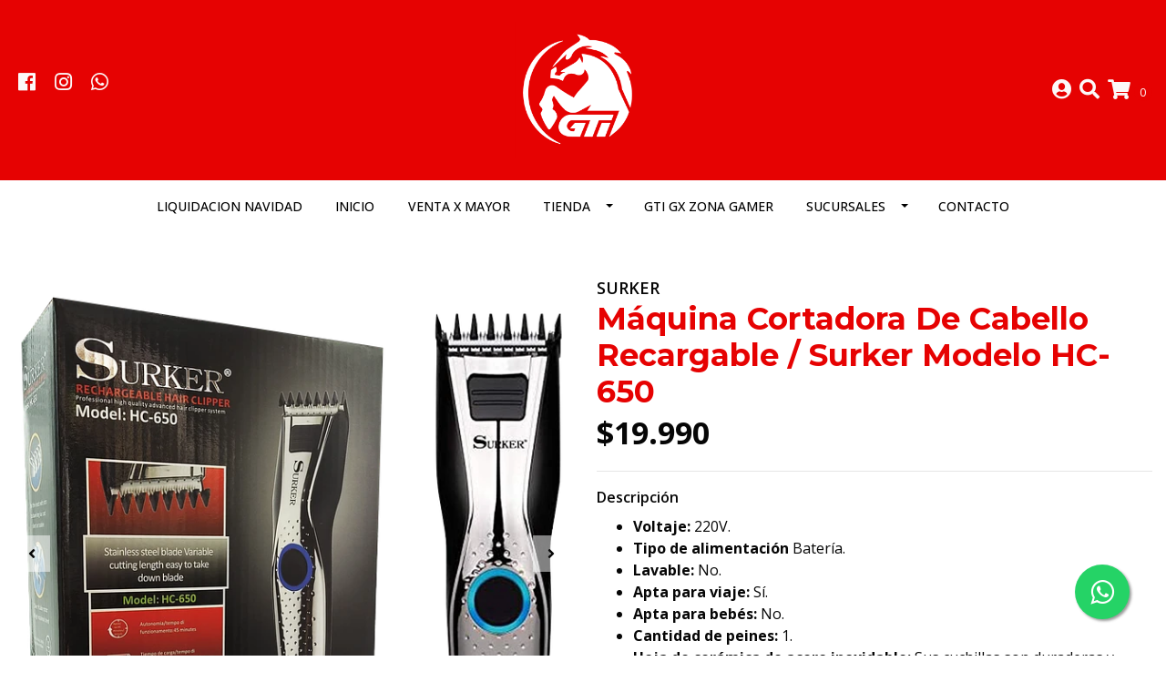

--- FILE ---
content_type: text/html; charset=utf-8
request_url: https://www.gtielectronica.cl/maquina-cortadora-de-cabello-recargable-surker-modelo-hc-650
body_size: 19887
content:
<!DOCTYPE html>
<!--[if IE 9]><html class="lt-ie10" lang="en" > <![endif]-->
<html class="no-js" lang="es-CL" xmlns="http://www.w3.org/1999/xhtml"> <!--<![endif]-->
<head>
  <title>Máquina Cortadora De Cabello Recargable / Surker Modelo HC-6</title>
  <meta http-equiv="Content-Type" content="text/html; charset=utf-8" />
  <meta name="description" content="Voltaje: 220V.Tipo de alimentación Batería.Lavable: No.Apta para viaje: Sí.Apta para bebés: No.Cantidad de peines: 1.Hoja de cerámica de acero inoxidable: Sus cuchillas son duraderas y menos alérgicas para su piel. La hoja móvil, bloqueada por un fuerte resorte, difícilmente atasca los cabellos.Peine de adelgazamiento: Adelgaza el cabello.Potent..." />
  <meta name="robots" content="follow, all" />

  <!-- Set the viewport width to device width for mobile -->
  <meta name="viewport" content="width=device-width, initial-scale=1.0" />

  <!-- Facebook Meta tags for Product -->
<meta property="fb:app_id" content="283643215104248" />

  <meta property="og:title" content="Máquina Cortadora De Cabello Recargable / Surker Modelo HC-650" />
  <meta property="og:type" content="product" />
  
    <meta property="og:image" content="" />
  

  
    <meta property="og:brand" content="SURKER" />
  

  <meta property="product:is_product_shareable" content="1" />

  
    <meta property="product:original_price:amount" content="19990.0"/>
    <meta property="product:price:amount" content="19990.0"/>
     
      <meta property="product:availability" content="oos"/> 
    
   

  <meta property="product:original_price:currency" content="CLP"/>
  <meta property="product:price:currency" content="CLP"/>



<meta property="og:description" content="Voltaje: 220V.Tipo de alimentación Batería.Lavable: No.Apta para viaje: Sí.Apta para bebés: No.Cantidad de peines: 1.Hoja de cerámica de acero inoxidable: Sus cuchillas son duraderas y menos alérgicas para su piel. La hoja móvil, bloqueada por un fuerte resorte, difícilmente atasca los cabellos.Peine de adelgazamiento: Adelgaza el cabello.Potent..." />
<meta property="og:url" content="https://www.gtielectronica.cl/maquina-cortadora-de-cabello-recargable-surker-modelo-hc-650" />
<meta property="og:site_name" content="GTI Electrónica" />
<meta name="twitter:card" content="summary" />


<meta property="og:locale" content="es_CL" />



  

  <link rel="canonical" href="https://www.gtielectronica.cl/maquina-cortadora-de-cabello-recargable-surker-modelo-hc-650">

  <script type="application/ld+json">
  {
    "@context": "http://schema.org/"
    ,
      "@type": "Product",
      "name": "Máquina Cortadora De Cabello Recargable / Surker Modelo HC-650",
      "url": "https://www.gtielectronica.cl/maquina-cortadora-de-cabello-recargable-surker-modelo-hc-650",
      "itemCondition": "http://schema.org/NewCondition",
      "sku": "12255",
      "image": "https://cdnx.jumpseller.com/gti-electronica/image/20061185/HC-650_1.png?1634907447",
      
      "description": "Voltaje: 220V.Tipo de alimentación Batería.Lavable: No.Apta para viaje: Sí.Apta para bebés: No.Cantidad de peines: 1.Hoja de cerámica de acero inoxidable: Sus cuchillas son duraderas y menos alérgicas para su piel. La hoja móvil, bloqueada por un fuerte resorte, difícilmente atasca los cabellos.Peine de adelgazamiento: Adelgaza el cabello.Potente motor de 9000 RPM: Con alineación PD-AG con velocidad de rotación, permite una potencia fuerte.Batería recargable: Con batería incorporada, puede utilizar la máquina con cable o en modo inalámbrico.Peine guía (todo en uno): Se puede ajustar de 3mm. a 18mm. Cuenta con 6 posiciones.Tamaño del producto: 18cm. de alto x 4,5cm. de ancho.Peso del producto: 146g.Tamaño del paquete: 22cm. de alto x 17cm. de ancho x 7cm. de profundidad.Peso del paquete: 416g.",
      
      "brand": {
        "@type": "Thing",
        "name": "SURKER"
      },
      
      
        "category": "Tienda",
      
      "offers": {
        
          "@type": "Offer",
          "itemCondition": "http://schema.org/NewCondition",
          
          "availability": "http://schema.org/OutOfStock",
          
          
            
          
          "price": "19990.0",
        
        "priceCurrency": "CLP",
        "seller": {
          "@type": "Organization",
          "name": "GTI Electrónica"
        },
        "url": "https://www.gtielectronica.cl/maquina-cortadora-de-cabello-recargable-surker-modelo-hc-650",
        "shippingDetails": [
          {
          "@type": "OfferShippingDetails",
          "shippingDestination": [
          
          {
            "@type": "DefinedRegion",
            "addressCountry": "AF"
          },
          
          {
            "@type": "DefinedRegion",
            "addressCountry": "AL"
          },
          
          {
            "@type": "DefinedRegion",
            "addressCountry": "DE"
          },
          
          {
            "@type": "DefinedRegion",
            "addressCountry": "AD"
          },
          
          {
            "@type": "DefinedRegion",
            "addressCountry": "AO"
          },
          
          {
            "@type": "DefinedRegion",
            "addressCountry": "AI"
          },
          
          {
            "@type": "DefinedRegion",
            "addressCountry": "AQ"
          },
          
          {
            "@type": "DefinedRegion",
            "addressCountry": "AG"
          },
          
          {
            "@type": "DefinedRegion",
            "addressCountry": "SA"
          },
          
          {
            "@type": "DefinedRegion",
            "addressCountry": "DZ"
          },
          
          {
            "@type": "DefinedRegion",
            "addressCountry": "AR"
          },
          
          {
            "@type": "DefinedRegion",
            "addressCountry": "AM"
          },
          
          {
            "@type": "DefinedRegion",
            "addressCountry": "AW"
          },
          
          {
            "@type": "DefinedRegion",
            "addressCountry": "AU"
          },
          
          {
            "@type": "DefinedRegion",
            "addressCountry": "AT"
          },
          
          {
            "@type": "DefinedRegion",
            "addressCountry": "AZ"
          },
          
          {
            "@type": "DefinedRegion",
            "addressCountry": "BS"
          },
          
          {
            "@type": "DefinedRegion",
            "addressCountry": "BD"
          },
          
          {
            "@type": "DefinedRegion",
            "addressCountry": "BB"
          },
          
          {
            "@type": "DefinedRegion",
            "addressCountry": "BH"
          },
          
          {
            "@type": "DefinedRegion",
            "addressCountry": "BE"
          },
          
          {
            "@type": "DefinedRegion",
            "addressCountry": "BZ"
          },
          
          {
            "@type": "DefinedRegion",
            "addressCountry": "BJ"
          },
          
          {
            "@type": "DefinedRegion",
            "addressCountry": "BY"
          },
          
          {
            "@type": "DefinedRegion",
            "addressCountry": "MM"
          },
          
          {
            "@type": "DefinedRegion",
            "addressCountry": "BO"
          },
          
          {
            "@type": "DefinedRegion",
            "addressCountry": "BA"
          },
          
          {
            "@type": "DefinedRegion",
            "addressCountry": "BW"
          },
          
          {
            "@type": "DefinedRegion",
            "addressCountry": "BR"
          },
          
          {
            "@type": "DefinedRegion",
            "addressCountry": "BN"
          },
          
          {
            "@type": "DefinedRegion",
            "addressCountry": "BG"
          },
          
          {
            "@type": "DefinedRegion",
            "addressCountry": "BF"
          },
          
          {
            "@type": "DefinedRegion",
            "addressCountry": "BI"
          },
          
          {
            "@type": "DefinedRegion",
            "addressCountry": "BT"
          },
          
          {
            "@type": "DefinedRegion",
            "addressCountry": "CV"
          },
          
          {
            "@type": "DefinedRegion",
            "addressCountry": "KH"
          },
          
          {
            "@type": "DefinedRegion",
            "addressCountry": "CM"
          },
          
          {
            "@type": "DefinedRegion",
            "addressCountry": "CA"
          },
          
          {
            "@type": "DefinedRegion",
            "addressCountry": "QA"
          },
          
          {
            "@type": "DefinedRegion",
            "addressCountry": "TD"
          },
          
          {
            "@type": "DefinedRegion",
            "addressCountry": "CZ"
          },
          
          {
            "@type": "DefinedRegion",
            "addressCountry": "CL"
          },
          
          {
            "@type": "DefinedRegion",
            "addressCountry": "CN"
          },
          
          {
            "@type": "DefinedRegion",
            "addressCountry": "CY"
          },
          
          {
            "@type": "DefinedRegion",
            "addressCountry": "CO"
          },
          
          {
            "@type": "DefinedRegion",
            "addressCountry": "KM"
          },
          
          {
            "@type": "DefinedRegion",
            "addressCountry": "CG"
          },
          
          {
            "@type": "DefinedRegion",
            "addressCountry": "CD"
          },
          
          {
            "@type": "DefinedRegion",
            "addressCountry": "KP"
          },
          
          {
            "@type": "DefinedRegion",
            "addressCountry": "KR"
          },
          
          {
            "@type": "DefinedRegion",
            "addressCountry": "CR"
          },
          
          {
            "@type": "DefinedRegion",
            "addressCountry": "CI"
          },
          
          {
            "@type": "DefinedRegion",
            "addressCountry": "HR"
          },
          
          {
            "@type": "DefinedRegion",
            "addressCountry": "CU"
          },
          
          {
            "@type": "DefinedRegion",
            "addressCountry": "CW"
          },
          
          {
            "@type": "DefinedRegion",
            "addressCountry": "DK"
          },
          
          {
            "@type": "DefinedRegion",
            "addressCountry": "DM"
          },
          
          {
            "@type": "DefinedRegion",
            "addressCountry": "EC"
          },
          
          {
            "@type": "DefinedRegion",
            "addressCountry": "EG"
          },
          
          {
            "@type": "DefinedRegion",
            "addressCountry": "SV"
          },
          
          {
            "@type": "DefinedRegion",
            "addressCountry": "AE"
          },
          
          {
            "@type": "DefinedRegion",
            "addressCountry": "ER"
          },
          
          {
            "@type": "DefinedRegion",
            "addressCountry": "SK"
          },
          
          {
            "@type": "DefinedRegion",
            "addressCountry": "SI"
          },
          
          {
            "@type": "DefinedRegion",
            "addressCountry": "ES"
          },
          
          {
            "@type": "DefinedRegion",
            "addressCountry": "US"
          },
          
          {
            "@type": "DefinedRegion",
            "addressCountry": "EE"
          },
          
          {
            "@type": "DefinedRegion",
            "addressCountry": "SZ"
          },
          
          {
            "@type": "DefinedRegion",
            "addressCountry": "ET"
          },
          
          {
            "@type": "DefinedRegion",
            "addressCountry": "RU"
          },
          
          {
            "@type": "DefinedRegion",
            "addressCountry": "PH"
          },
          
          {
            "@type": "DefinedRegion",
            "addressCountry": "FI"
          },
          
          {
            "@type": "DefinedRegion",
            "addressCountry": "FJ"
          },
          
          {
            "@type": "DefinedRegion",
            "addressCountry": "FR"
          },
          
          {
            "@type": "DefinedRegion",
            "addressCountry": "GA"
          },
          
          {
            "@type": "DefinedRegion",
            "addressCountry": "GM"
          },
          
          {
            "@type": "DefinedRegion",
            "addressCountry": "GE"
          },
          
          {
            "@type": "DefinedRegion",
            "addressCountry": "GH"
          },
          
          {
            "@type": "DefinedRegion",
            "addressCountry": "GI"
          },
          
          {
            "@type": "DefinedRegion",
            "addressCountry": "GD"
          },
          
          {
            "@type": "DefinedRegion",
            "addressCountry": "GR"
          },
          
          {
            "@type": "DefinedRegion",
            "addressCountry": "GL"
          },
          
          {
            "@type": "DefinedRegion",
            "addressCountry": "GP"
          },
          
          {
            "@type": "DefinedRegion",
            "addressCountry": "GU"
          },
          
          {
            "@type": "DefinedRegion",
            "addressCountry": "GT"
          },
          
          {
            "@type": "DefinedRegion",
            "addressCountry": "GF"
          },
          
          {
            "@type": "DefinedRegion",
            "addressCountry": "GG"
          },
          
          {
            "@type": "DefinedRegion",
            "addressCountry": "GN"
          },
          
          {
            "@type": "DefinedRegion",
            "addressCountry": "GQ"
          },
          
          {
            "@type": "DefinedRegion",
            "addressCountry": "GW"
          },
          
          {
            "@type": "DefinedRegion",
            "addressCountry": "GY"
          },
          
          {
            "@type": "DefinedRegion",
            "addressCountry": "HT"
          },
          
          {
            "@type": "DefinedRegion",
            "addressCountry": "HN"
          },
          
          {
            "@type": "DefinedRegion",
            "addressCountry": "HK"
          },
          
          {
            "@type": "DefinedRegion",
            "addressCountry": "HU"
          },
          
          {
            "@type": "DefinedRegion",
            "addressCountry": "IN"
          },
          
          {
            "@type": "DefinedRegion",
            "addressCountry": "ID"
          },
          
          {
            "@type": "DefinedRegion",
            "addressCountry": "IQ"
          },
          
          {
            "@type": "DefinedRegion",
            "addressCountry": "IR"
          },
          
          {
            "@type": "DefinedRegion",
            "addressCountry": "IE"
          },
          
          {
            "@type": "DefinedRegion",
            "addressCountry": "BV"
          },
          
          {
            "@type": "DefinedRegion",
            "addressCountry": "NF"
          },
          
          {
            "@type": "DefinedRegion",
            "addressCountry": "IM"
          },
          
          {
            "@type": "DefinedRegion",
            "addressCountry": "CX"
          },
          
          {
            "@type": "DefinedRegion",
            "addressCountry": "SX"
          },
          
          {
            "@type": "DefinedRegion",
            "addressCountry": "IS"
          },
          
          {
            "@type": "DefinedRegion",
            "addressCountry": "AX"
          },
          
          {
            "@type": "DefinedRegion",
            "addressCountry": "BQ"
          },
          
          {
            "@type": "DefinedRegion",
            "addressCountry": "BM"
          },
          
          {
            "@type": "DefinedRegion",
            "addressCountry": "KY"
          },
          
          {
            "@type": "DefinedRegion",
            "addressCountry": "CC"
          },
          
          {
            "@type": "DefinedRegion",
            "addressCountry": "CK"
          },
          
          {
            "@type": "DefinedRegion",
            "addressCountry": "FK"
          },
          
          {
            "@type": "DefinedRegion",
            "addressCountry": "FO"
          },
          
          {
            "@type": "DefinedRegion",
            "addressCountry": "GS"
          },
          
          {
            "@type": "DefinedRegion",
            "addressCountry": "HM"
          },
          
          {
            "@type": "DefinedRegion",
            "addressCountry": "MV"
          },
          
          {
            "@type": "DefinedRegion",
            "addressCountry": "MP"
          },
          
          {
            "@type": "DefinedRegion",
            "addressCountry": "MH"
          },
          
          {
            "@type": "DefinedRegion",
            "addressCountry": "SB"
          },
          
          {
            "@type": "DefinedRegion",
            "addressCountry": "TC"
          },
          
          {
            "@type": "DefinedRegion",
            "addressCountry": "UM"
          },
          
          {
            "@type": "DefinedRegion",
            "addressCountry": "VG"
          },
          
          {
            "@type": "DefinedRegion",
            "addressCountry": "VI"
          },
          
          {
            "@type": "DefinedRegion",
            "addressCountry": "IL"
          },
          
          {
            "@type": "DefinedRegion",
            "addressCountry": "IT"
          },
          
          {
            "@type": "DefinedRegion",
            "addressCountry": "JM"
          },
          
          {
            "@type": "DefinedRegion",
            "addressCountry": "JP"
          },
          
          {
            "@type": "DefinedRegion",
            "addressCountry": "JE"
          },
          
          {
            "@type": "DefinedRegion",
            "addressCountry": "JO"
          },
          
          {
            "@type": "DefinedRegion",
            "addressCountry": "KZ"
          },
          
          {
            "@type": "DefinedRegion",
            "addressCountry": "KE"
          },
          
          {
            "@type": "DefinedRegion",
            "addressCountry": "KG"
          },
          
          {
            "@type": "DefinedRegion",
            "addressCountry": "KI"
          },
          
          {
            "@type": "DefinedRegion",
            "addressCountry": "XK"
          },
          
          {
            "@type": "DefinedRegion",
            "addressCountry": "KW"
          },
          
          {
            "@type": "DefinedRegion",
            "addressCountry": "LS"
          },
          
          {
            "@type": "DefinedRegion",
            "addressCountry": "LV"
          },
          
          {
            "@type": "DefinedRegion",
            "addressCountry": "LB"
          },
          
          {
            "@type": "DefinedRegion",
            "addressCountry": "LR"
          },
          
          {
            "@type": "DefinedRegion",
            "addressCountry": "LY"
          },
          
          {
            "@type": "DefinedRegion",
            "addressCountry": "LI"
          },
          
          {
            "@type": "DefinedRegion",
            "addressCountry": "LT"
          },
          
          {
            "@type": "DefinedRegion",
            "addressCountry": "LU"
          },
          
          {
            "@type": "DefinedRegion",
            "addressCountry": "MO"
          },
          
          {
            "@type": "DefinedRegion",
            "addressCountry": "MK"
          },
          
          {
            "@type": "DefinedRegion",
            "addressCountry": "MG"
          },
          
          {
            "@type": "DefinedRegion",
            "addressCountry": "MY"
          },
          
          {
            "@type": "DefinedRegion",
            "addressCountry": "MW"
          },
          
          {
            "@type": "DefinedRegion",
            "addressCountry": "ML"
          },
          
          {
            "@type": "DefinedRegion",
            "addressCountry": "MT"
          },
          
          {
            "@type": "DefinedRegion",
            "addressCountry": "MA"
          },
          
          {
            "@type": "DefinedRegion",
            "addressCountry": "MQ"
          },
          
          {
            "@type": "DefinedRegion",
            "addressCountry": "MU"
          },
          
          {
            "@type": "DefinedRegion",
            "addressCountry": "MR"
          },
          
          {
            "@type": "DefinedRegion",
            "addressCountry": "YT"
          },
          
          {
            "@type": "DefinedRegion",
            "addressCountry": "MX"
          },
          
          {
            "@type": "DefinedRegion",
            "addressCountry": "FM"
          },
          
          {
            "@type": "DefinedRegion",
            "addressCountry": "MD"
          },
          
          {
            "@type": "DefinedRegion",
            "addressCountry": "MC"
          },
          
          {
            "@type": "DefinedRegion",
            "addressCountry": "MN"
          },
          
          {
            "@type": "DefinedRegion",
            "addressCountry": "ME"
          },
          
          {
            "@type": "DefinedRegion",
            "addressCountry": "MS"
          },
          
          {
            "@type": "DefinedRegion",
            "addressCountry": "MZ"
          },
          
          {
            "@type": "DefinedRegion",
            "addressCountry": "NA"
          },
          
          {
            "@type": "DefinedRegion",
            "addressCountry": "NR"
          },
          
          {
            "@type": "DefinedRegion",
            "addressCountry": "NP"
          },
          
          {
            "@type": "DefinedRegion",
            "addressCountry": "NI"
          },
          
          {
            "@type": "DefinedRegion",
            "addressCountry": "NE"
          },
          
          {
            "@type": "DefinedRegion",
            "addressCountry": "NG"
          },
          
          {
            "@type": "DefinedRegion",
            "addressCountry": "NU"
          },
          
          {
            "@type": "DefinedRegion",
            "addressCountry": "NO"
          },
          
          {
            "@type": "DefinedRegion",
            "addressCountry": "NC"
          },
          
          {
            "@type": "DefinedRegion",
            "addressCountry": "NZ"
          },
          
          {
            "@type": "DefinedRegion",
            "addressCountry": "OM"
          },
          
          {
            "@type": "DefinedRegion",
            "addressCountry": "NL"
          },
          
          {
            "@type": "DefinedRegion",
            "addressCountry": "PK"
          },
          
          {
            "@type": "DefinedRegion",
            "addressCountry": "PW"
          },
          
          {
            "@type": "DefinedRegion",
            "addressCountry": "PS"
          },
          
          {
            "@type": "DefinedRegion",
            "addressCountry": "PA"
          },
          
          {
            "@type": "DefinedRegion",
            "addressCountry": "PG"
          },
          
          {
            "@type": "DefinedRegion",
            "addressCountry": "PY"
          },
          
          {
            "@type": "DefinedRegion",
            "addressCountry": "PE"
          },
          
          {
            "@type": "DefinedRegion",
            "addressCountry": "PN"
          },
          
          {
            "@type": "DefinedRegion",
            "addressCountry": "PF"
          },
          
          {
            "@type": "DefinedRegion",
            "addressCountry": "PL"
          },
          
          {
            "@type": "DefinedRegion",
            "addressCountry": "PT"
          },
          
          {
            "@type": "DefinedRegion",
            "addressCountry": "PR"
          },
          
          {
            "@type": "DefinedRegion",
            "addressCountry": "GB"
          },
          
          {
            "@type": "DefinedRegion",
            "addressCountry": "CF"
          },
          
          {
            "@type": "DefinedRegion",
            "addressCountry": "LA"
          },
          
          {
            "@type": "DefinedRegion",
            "addressCountry": "DO"
          },
          
          {
            "@type": "DefinedRegion",
            "addressCountry": "SY"
          },
          
          {
            "@type": "DefinedRegion",
            "addressCountry": "RE"
          },
          
          {
            "@type": "DefinedRegion",
            "addressCountry": "RW"
          },
          
          {
            "@type": "DefinedRegion",
            "addressCountry": "RO"
          },
          
          {
            "@type": "DefinedRegion",
            "addressCountry": "EH"
          },
          
          {
            "@type": "DefinedRegion",
            "addressCountry": "WS"
          },
          
          {
            "@type": "DefinedRegion",
            "addressCountry": "AS"
          },
          
          {
            "@type": "DefinedRegion",
            "addressCountry": "BL"
          },
          
          {
            "@type": "DefinedRegion",
            "addressCountry": "KN"
          },
          
          {
            "@type": "DefinedRegion",
            "addressCountry": "SM"
          },
          
          {
            "@type": "DefinedRegion",
            "addressCountry": "MF"
          },
          
          {
            "@type": "DefinedRegion",
            "addressCountry": "PM"
          },
          
          {
            "@type": "DefinedRegion",
            "addressCountry": "VC"
          },
          
          {
            "@type": "DefinedRegion",
            "addressCountry": "SH"
          },
          
          {
            "@type": "DefinedRegion",
            "addressCountry": "LC"
          },
          
          {
            "@type": "DefinedRegion",
            "addressCountry": "VA"
          },
          
          {
            "@type": "DefinedRegion",
            "addressCountry": "ST"
          },
          
          {
            "@type": "DefinedRegion",
            "addressCountry": "SN"
          },
          
          {
            "@type": "DefinedRegion",
            "addressCountry": "RS"
          },
          
          {
            "@type": "DefinedRegion",
            "addressCountry": "SC"
          },
          
          {
            "@type": "DefinedRegion",
            "addressCountry": "SL"
          },
          
          {
            "@type": "DefinedRegion",
            "addressCountry": "SG"
          },
          
          {
            "@type": "DefinedRegion",
            "addressCountry": "SO"
          },
          
          {
            "@type": "DefinedRegion",
            "addressCountry": "LK"
          },
          
          {
            "@type": "DefinedRegion",
            "addressCountry": "ZA"
          },
          
          {
            "@type": "DefinedRegion",
            "addressCountry": "SD"
          },
          
          {
            "@type": "DefinedRegion",
            "addressCountry": "SS"
          },
          
          {
            "@type": "DefinedRegion",
            "addressCountry": "SE"
          },
          
          {
            "@type": "DefinedRegion",
            "addressCountry": "CH"
          },
          
          {
            "@type": "DefinedRegion",
            "addressCountry": "SR"
          },
          
          {
            "@type": "DefinedRegion",
            "addressCountry": "SJ"
          },
          
          {
            "@type": "DefinedRegion",
            "addressCountry": "TH"
          },
          
          {
            "@type": "DefinedRegion",
            "addressCountry": "TW"
          },
          
          {
            "@type": "DefinedRegion",
            "addressCountry": "TZ"
          },
          
          {
            "@type": "DefinedRegion",
            "addressCountry": "TJ"
          },
          
          {
            "@type": "DefinedRegion",
            "addressCountry": "IO"
          },
          
          {
            "@type": "DefinedRegion",
            "addressCountry": "TF"
          },
          
          {
            "@type": "DefinedRegion",
            "addressCountry": "TL"
          },
          
          {
            "@type": "DefinedRegion",
            "addressCountry": "TG"
          },
          
          {
            "@type": "DefinedRegion",
            "addressCountry": "TK"
          },
          
          {
            "@type": "DefinedRegion",
            "addressCountry": "TO"
          },
          
          {
            "@type": "DefinedRegion",
            "addressCountry": "TT"
          },
          
          {
            "@type": "DefinedRegion",
            "addressCountry": "TN"
          },
          
          {
            "@type": "DefinedRegion",
            "addressCountry": "TM"
          },
          
          {
            "@type": "DefinedRegion",
            "addressCountry": "TR"
          },
          
          {
            "@type": "DefinedRegion",
            "addressCountry": "TV"
          },
          
          {
            "@type": "DefinedRegion",
            "addressCountry": "UA"
          },
          
          {
            "@type": "DefinedRegion",
            "addressCountry": "UG"
          },
          
          {
            "@type": "DefinedRegion",
            "addressCountry": "UY"
          },
          
          {
            "@type": "DefinedRegion",
            "addressCountry": "UZ"
          },
          
          {
            "@type": "DefinedRegion",
            "addressCountry": "VU"
          },
          
          {
            "@type": "DefinedRegion",
            "addressCountry": "VE"
          },
          
          {
            "@type": "DefinedRegion",
            "addressCountry": "VN"
          },
          
          {
            "@type": "DefinedRegion",
            "addressCountry": "WF"
          },
          
          {
            "@type": "DefinedRegion",
            "addressCountry": "YE"
          },
          
          {
            "@type": "DefinedRegion",
            "addressCountry": "DJ"
          },
          
          {
            "@type": "DefinedRegion",
            "addressCountry": "ZM"
          },
          
          {
            "@type": "DefinedRegion",
            "addressCountry": "ZW"
          }
          ]
          }
        ]
      }
    
  }
  </script>


  <script src="https://cdnjs.cloudflare.com/ajax/libs/jquery/3.4.1/jquery.min.js" integrity="sha384-vk5WoKIaW/vJyUAd9n/wmopsmNhiy+L2Z+SBxGYnUkunIxVxAv/UtMOhba/xskxh" crossorigin="anonymous" ></script>
  <link rel="icon" href="https://assets.jumpseller.com/store/gti-electronica/themes/426765/options/54561062/Logo%20Matias%20Ezequiel%20revisado%20final%20ok%20ok_Mesa%20de%20trabajo%201%20%282%29.png?1633983415">
  <link rel="stylesheet" href="//stackpath.bootstrapcdn.com/bootstrap/4.3.1/css/bootstrap.min.css" integrity="sha384-ggOyR0iXCbMQv3Xipma34MD+dH/1fQ784/j6cY/iJTQUOhcWr7x9JvoRxT2MZw1T" crossorigin="anonymous">

  <link rel="stylesheet" href="https://cdnjs.cloudflare.com/ajax/libs/font-awesome/5.7.2/css/all.min.css" integrity="sha384-fnmOCqbTlWIlj8LyTjo7mOUStjsKC4pOpQbqyi7RrhN7udi9RwhKkMHpvLbHG9Sr" crossorigin="anonymous" >

  
  <link rel="stylesheet" href="//cdnjs.cloudflare.com/ajax/libs/toastr.js/latest/css/toastr.min.css">
  
  <link rel="stylesheet" type="text/css" href="https://assets.jumpseller.com/store/gti-electronica/themes/426765/app.css?1762980517"/>
  <link rel="stylesheet" type="text/css" href="https://assets.jumpseller.com/store/gti-electronica/themes/426765/color_pickers.min.css?1762980517"/>

  
  <script src="//cdnjs.cloudflare.com/ajax/libs/OwlCarousel2/2.3.4/owl.carousel.min.js"></script>
  <link rel="stylesheet" href="//cdnjs.cloudflare.com/ajax/libs/OwlCarousel2/2.3.4/assets/owl.carousel.min.css">
  
  
  <script src="https://assets.jumpseller.com/store/gti-electronica/themes/426765/owl.carousel2.thumbs.min.js?1762980517"></script>
  

  <script src="//ajax.googleapis.com/ajax/libs/webfont/1.6.26/webfont.js"></script>
<script type="text/javascript">
  WebFont.load({
    google: {
      families: ["Open Sans:300,400,500,600,700,800", "Montserrat:300,400,500,600,700,800", "Montserrat:300,400,500,600,700,800"]
    }
  });
</script>

<style type="text/css">
  body {
    font-family: 'Open Sans' !important;
  }

  h1, h2 {
    font-family: 'Montserrat' !important;
  }

  h1 {
    font-size:34px !important
  }

  .navbar-brand,
  .text-logo,
  h1.text-logo{
    font-family: 'Montserrat'!important;
    font-size: 1.25em!important;
  }

  @media (min-width: 768px) {
    .navbar-brand,
    .text-logo,
    h1.text-logo {
      font-size: 40px!important;
    }
  }
  
  body  {
    font-size: 16px !important;
  }

  h2.block-header {
    font-size:28px !important
  }

  #main-menu li a {
    font-size: 14px !important;
  }

  .header-block .social a i,
  .header-block .header_actions-link i {
    font-size: 22px !important;
  }
</style>


  
  <!-- Custom head code -->
  <!-- Global site tag (gtag.js) - Google Analytics -->
<script async src="https://www.googletagmanager.com/gtag/js?id=UA-212178976-1">
</script>
<script>
  window.dataLayer = window.dataLayer || [];
  function gtag(){dataLayer.push(arguments);}
  gtag('js', new Date());

  gtag('config', 'UA-212178976-1');
</script>
  
	 <meta name='google-site-verification' content='QOmpZCVlDt0bKov7llfEe_Xq1USlubAiRf9TD1dgSXs'/> 
 	 <meta name='google-site-verification' content='QOmpZCVlDt0bKov7llfEe_Xq1USlubAiRf9TD1dgSXs'/> 
 	 <meta name='google-site-verification' content='QOmpZCVlDt0bKov7llfEe_Xq1USlubAiRf9TD1dgSXs'/> 
 <meta name="csrf-param" content="authenticity_token" />
<meta name="csrf-token" content="XfJ3nXOwO0yO0IAh3h_lFL7eYdhOhZxYUhmXCsXqvXIWm_0oqitCZeUaJiaImX6poJ_w5cb7WPLaFeWaseWJBw" />






  <script async src="https://www.googletagmanager.com/gtag/js?id=AW-10802440694"></script>


<script>
  window.dataLayer = window.dataLayer || [];

  function gtag() {
    dataLayer.push(arguments);
  }

  gtag('js', new Date());

  // custom dimensions (for OKRs metrics)
  let custom_dimension_params = { custom_map: {} };
  
  custom_dimension_params['custom_map']['dimension1'] = 'theme';
  custom_dimension_params['theme'] = "simple";
  
  

  // Send events to Jumpseller GA Account
  // gtag('config', 'G-JBWEC7QQTS', Object.assign({}, { 'allow_enhanced_conversions': true }, custom_dimension_params));

  // Send events to Store Owner GA Account
  
  
  
  gtag('config', 'AW-10802440694', { 'allow_enhanced_conversions': true });
  

  

  let order_items = null;

  
  // view_item - a user follows a link that goes directly to a product page
  gtag('event', 'view_item', {
    currency: "CLP",
    items: [{
      item_id: "12255",
      item_name: "Máquina Cortadora De Cabello Recargable / Surker Modelo HC-650",
      discount: "0.0",
      item_brand: "SURKER",
      price: "19990.0",
      currency: "CLP"
    }],
    value: "19990.0",
  });

  

  
</script>












<script src="https://files.jumpseller.com/javascripts/dist/jumpseller-2.0.0.js" defer="defer"></script></head>

<body>
  <!--[if lt IE 8]>
  <p class="browsehappy">You are using an <strong>outdated</strong> browser. Please <a href="http://browsehappy.com/">upgrade your browser</a> to improve your experience.</p>
  <![endif]-->

  

  
<header>
  <div class="container  header-block trsn py-lg-4 py-0">
    <div class="row align-items-center no-gutters">
      <div class="col-lg-4 col-md-3 col-2">
        <ul class="social d-none d-lg-block list-inline">
          
          <li class="list-inline-item">
            <a href="https://www.facebook.com/gtielectronica.cl" class="trsn" title="Ir a Facebook" target="_blank">
              <i class="fab fa-facebook-f fa-fw"></i>
            </a>
          </li>
          

          

          
          
          <li class="list-inline-item">
            <a href="https://www.instagram.com/gtielectronica.cl" class="trsn" title="Ir a Instagram" target="_blank">
              <i class="fab fa-instagram fa-fw"></i>
            </a>
          </li>
          

          
          <li class="list-inline-item">
            <a href="https://api.whatsapp.com/send?phone=56941743331&text=Hola%20GTI Electrónica" class="trsn" title="WhatsApp" target="_blank">
              <i class="fab fa-whatsapp fa-fw"></i>
            </a>
          </li>
          
          
        </ul>

      </div>
      <!-- Logo -->
      <div class="col-lg-4 col-md-6 col-8 text-center">
        <a href="https://www.gtielectronica.cl" title="GTI Electrónica">
          
          
          <img src="https://images.jumpseller.com/store/gti-electronica/store/logo/logo-GTI.png?1637675208" class="navbar-brand store-image img-fluid" alt="GTI Electrónica" />
          
        </a>
      </div>
      <div class="col-lg-4 col-md-3 col-2">
        <ul class="list-inline text-right header_actions m-0">
          
          
          
          <li class="list-inline-item d-none d-lg-inline-block">
            <a href="/customer/login" id="login-link" class="header_actions-link" title='Ingresar'  data-toggle="tooltip" data-placement="top">
              <i class="fas fa-user-circle"></i>
            </a>
          </li>
          
          
          <li class="list-inline-item d-none d-lg-inline-block">
            <button type="button" data-toggle="modal" data-target="#search_modal" class="p-0 header_actions-link">
              <i class="fas fa-search" data-toggle="tooltip" title="Buscar" data-placement="top"></i>
            </button>
            <div id="search_modal" class="modal fade" tabindex="-1" role="dialog" aria-labelledby="search_modal" aria-hidden="true">
              <div class="modal-dialog" role="document">
                <div class="modal-content">
                  <div class="modal-header">
                    <h5 class="modal-title text-center d-block" id="search_modal">Buscar</h5>
                    <button type="button" class="close" data-dismiss="modal" aria-label="Close">
                      <i class="fas fa-times"></i>
                    </button>
                  </div>
                  <div class="modal-body">
                    <form id="header_search-form" class="search-form" method="get" action="/search">
                      <input type="text" value="" name="q" class="form-control" onFocus="javascript:this.value=''" placeholder="Buscar productos" />
                      <button type="submit"><i class="fas fa-search"></i></button>
                    </form>
                  </div>
                </div>
              </div>
            </div>
          </li>
          
          <li class="list-inline-item cart">
            <a id="cart-link" href="/cart" title="Carro de Compras" class="header_actions-link" data-toggle="tooltip" data-placement="top">
              <i class="fas fa-shopping-cart"></i>
              <span class="cart-size">0</span>
            </a>
          </li>
          
        </ul>

      </div>
    </div>
  </div>
</header>

<!-- Navigation -->
<nav id="main-menu" class="navbar-expand-md d-none d-lg-block vertical_menu">
  <div class="collapse navbar-collapse" id="navbarsContainer">
    <ul class="navbar-nav m-auto">
      
      <li class="nav-item  ">
  <a href="/ofertas-navidad"  title="LIQUIDACION NAVIDAD" class="level-1 trsn nav-link" >LIQUIDACION NAVIDAD</a>
  
</li>



      
      <li class="nav-item  ">
  <a href="/"  title="Inicio" class="level-1 trsn nav-link" >Inicio</a>
  
</li>



      
      <li class="nav-item  ">
  <a href="/venta-x-mayor"  title="Venta x Mayor" class="level-1 trsn nav-link" >Venta x Mayor</a>
  
</li>



      
      <li class="nav-item dropdown ">
  <a href="/tienda"  title="Tienda" class="dropdown-toggle level-1 trsn nav-link" data-toggle="">Tienda</a>
  
    <ul class="dropdown-menu multi-level">
      
        <li class="nav-item  ">
  <a href="/tienda/motores-de-porton"  title="Motores de Portón" class="level-1 trsn nav-link" >Motores de Portón</a>
  
</li>



      
        <li class="nav-item  ">
  <a href="/tienda/electricidad"  title="Electricidad" class="level-1 trsn nav-link" >Electricidad</a>
  
</li>



      
        <li class="nav-item  ">
  <a href="/tienda/consolas-retro"  title="Consolas Retro" class="level-1 trsn nav-link" >Consolas Retro</a>
  
</li>



      
        <li class="nav-item dropdown ">
  <a href="/tienda/seguridad"  title="Seguridad" class="dropdown-toggle level-1 trsn nav-link" data-toggle="">Seguridad</a>
  
    <ul class="dropdown-menu multi-level">
      
        <li class="nav-item  ">
  <a href="/tienda/seguridad/cables"  title="Cables" class="level-1 trsn nav-link" >Cables</a>
  
</li>



      
        <li class="nav-item  ">
  <a href="/tienda/seguridad/camaras-wifi"  title="Cámaras WIFI" class="level-1 trsn nav-link" >Cámaras WIFI</a>
  
</li>



      
        <li class="nav-item dropdown ">
  <a href="/tienda/seguridad/dahua"  title="Dahua" class="dropdown-toggle level-1 trsn nav-link" data-toggle="">Dahua</a>
  
    <ul class="dropdown-menu multi-level">
      
        <li class="nav-item  ">
  <a href="/tienda/seguridad/dahua/control-de-acceso"  title="Control de Acceso" class="level-1 trsn nav-link" >Control de Acceso</a>
  
</li>



      
        <li class="nav-item  ">
  <a href="/tienda/seguridad/dahua/camaras-ip"  title="Cámaras IP" class="level-1 trsn nav-link" >Cámaras IP</a>
  
</li>



      
        <li class="nav-item  ">
  <a href="/tienda/seguridad/dahua/accesorios"  title="Accesorios" class="level-1 trsn nav-link" >Accesorios</a>
  
</li>



      
        <li class="nav-item  ">
  <a href="/dvr-/-xvr/nvr"  title="DVR / XVR / NVR" class="level-1 trsn nav-link" >DVR / XVR / NVR</a>
  
</li>



      
        <li class="nav-item  ">
  <a href="/tienda/seguridad/dahua/camaras-analogas"  title="Cámaras Análogas" class="level-1 trsn nav-link" >Cámaras Análogas</a>
  
</li>



      
    </ul>
  
</li>



      
        <li class="nav-item dropdown ">
  <a href="/tienda/seguridad/hikvision"  title="Hikvision" class="dropdown-toggle level-1 trsn nav-link" data-toggle="">Hikvision</a>
  
    <ul class="dropdown-menu multi-level">
      
        <li class="nav-item  ">
  <a href="/tienda/seguridad/hikvision/alarmas"  title="Alarmas" class="level-1 trsn nav-link" >Alarmas</a>
  
</li>



      
        <li class="nav-item  ">
  <a href="/tienda/seguridad/hikvision/accesorios"  title="Accesorios" class="level-1 trsn nav-link" >Accesorios</a>
  
</li>



      
        <li class="nav-item  ">
  <a href="/tienda/seguridad/hikvision/video-portero"  title="Video Portero" class="level-1 trsn nav-link" >Video Portero</a>
  
</li>



      
        <li class="nav-item  ">
  <a href="/xvr-/-dvr/nvr"  title="XVR / DVR / NVR" class="level-1 trsn nav-link" >XVR / DVR / NVR</a>
  
</li>



      
        <li class="nav-item  ">
  <a href="/tienda/seguridad/hikvision/camaras-analogas"  title="Cámaras Análogas" class="level-1 trsn nav-link" >Cámaras Análogas</a>
  
</li>



      
    </ul>
  
</li>



      
    </ul>
  
</li>



      
        <li class="nav-item  ">
  <a href="/tienda/puntos-de-venta"  title="Puntos de Venta" class="level-1 trsn nav-link" >Puntos de Venta</a>
  
</li>



      
        <li class="nav-item  ">
  <a href="/tienda/oficina"  title="Oficina" class="level-1 trsn nav-link" >Oficina</a>
  
</li>



      
        <li class="nav-item dropdown ">
  <a href="/maquinaria"  title="Maquinaria" class="dropdown-toggle level-1 trsn nav-link" data-toggle="">Maquinaria</a>
  
    <ul class="dropdown-menu multi-level">
      
        <li class="nav-item  ">
  <a href="/maquinaria/gruas"  title="Grúas" class="level-1 trsn nav-link" >Grúas</a>
  
</li>



      
        <li class="nav-item  ">
  <a href="/maquinaria/excavadoras"  title="Excavadoras" class="level-1 trsn nav-link" >Excavadoras</a>
  
</li>



      
        <li class="nav-item dropdown ">
  <a href="/maquinaria/accesorios-maquinaria"  title="Accesorios Maquinaria" class="dropdown-toggle level-1 trsn nav-link" data-toggle="">Accesorios Maquinaria</a>
  
    <ul class="dropdown-menu multi-level">
      
        <li class="nav-item  ">
  <a href="/maquinaria/accesorios-maquinaria/hidraulicos"  title="Hidraulicos" class="level-1 trsn nav-link" >Hidraulicos</a>
  
</li>



      
        <li class="nav-item  ">
  <a href="/maquinaria/accesorios-maquinaria/mecanicos"  title="Mecánicos" class="level-1 trsn nav-link" >Mecánicos</a>
  
</li>



      
    </ul>
  
</li>



      
    </ul>
  
</li>



      
        <li class="nav-item  ">
  <a href="/tienda/juguetes-para-adultos"  title="Juguetes para ADULTOS" class="level-1 trsn nav-link" >Juguetes para ADULTOS</a>
  
</li>



      
        <li class="nav-item  ">
  <a href="/tienda/ofertas-del-mes"  title="Ofertas del Mes" class="level-1 trsn nav-link" >Ofertas del Mes</a>
  
</li>



      
        <li class="nav-item dropdown ">
  <a href="/tecnologia"  title="Tecnología" class="dropdown-toggle level-1 trsn nav-link" data-toggle="">Tecnología</a>
  
    <ul class="dropdown-menu multi-level">
      
        <li class="nav-item dropdown ">
  <a href="/audio-y-video"  title="Audio y Video" class="dropdown-toggle level-1 trsn nav-link" data-toggle="">Audio y Video</a>
  
    <ul class="dropdown-menu multi-level">
      
        <li class="nav-item dropdown ">
  <a href="/radio-y-parlantes"  title="Radio y Parlantes" class="dropdown-toggle level-1 trsn nav-link" data-toggle="">Radio y Parlantes</a>
  
    <ul class="dropdown-menu multi-level">
      
        <li class="nav-item  ">
  <a href="/subwoofer"  title="Subwoofer" class="level-1 trsn nav-link" >Subwoofer</a>
  
</li>



      
        <li class="nav-item  ">
  <a href="/parlantes-bluetooth"  title="Parlantes Bluetooth" class="level-1 trsn nav-link" >Parlantes Bluetooth</a>
  
</li>



      
        <li class="nav-item  ">
  <a href="/radios"  title="Radios" class="level-1 trsn nav-link" >Radios</a>
  
</li>



      
        <li class="nav-item  ">
  <a href="/parlantes-karaoke"  title="Parlantes Karaoke" class="level-1 trsn nav-link" >Parlantes Karaoke</a>
  
</li>



      
        <li class="nav-item  ">
  <a href="/parlantes-pc"  title="Parlantes PC" class="level-1 trsn nav-link" >Parlantes PC</a>
  
</li>



      
        <li class="nav-item  ">
  <a href="/antipop"  title="Antipop" class="level-1 trsn nav-link" >Antipop</a>
  
</li>



      
    </ul>
  
</li>



      
        <li class="nav-item dropdown ">
  <a href="/audifonos"  title="Audífonos" class="dropdown-toggle level-1 trsn nav-link" data-toggle="">Audífonos</a>
  
    <ul class="dropdown-menu multi-level">
      
        <li class="nav-item  ">
  <a href="/audifonos/iphone"  title="iPhone" class="level-1 trsn nav-link" >iPhone</a>
  
</li>



      
        <li class="nav-item  ">
  <a href="/audifonos/audifonos-xiaomi"  title="Audífonos XIAOMI" class="level-1 trsn nav-link" >Audífonos XIAOMI</a>
  
</li>



      
        <li class="nav-item  ">
  <a href="/audifonos/audifonos-panasonic"  title="Audífonos PANASONIC" class="level-1 trsn nav-link" >Audífonos PANASONIC</a>
  
</li>



      
        <li class="nav-item  ">
  <a href="/audifonos/audifonos-aiwa"  title="Audífonos AIWA" class="level-1 trsn nav-link" >Audífonos AIWA</a>
  
</li>



      
        <li class="nav-item  ">
  <a href="/audifonos-bluetooth"  title="Audífonos Bluetooth" class="level-1 trsn nav-link" >Audífonos Bluetooth</a>
  
</li>



      
        <li class="nav-item  ">
  <a href="/audifonos/audifonos-cableados"  title="Audífonos Cableados" class="level-1 trsn nav-link" >Audífonos Cableados</a>
  
</li>



      
    </ul>
  
</li>



      
        <li class="nav-item dropdown ">
  <a href="/microfonos-y-accesorios"  title="Micrófonos y Accesorios" class="dropdown-toggle level-1 trsn nav-link" data-toggle="">Micrófonos y Accesorios</a>
  
    <ul class="dropdown-menu multi-level">
      
        <li class="nav-item  ">
  <a href="/microfonos-inalambricos"  title="Micrófonos Inalambricos" class="level-1 trsn nav-link" >Micrófonos Inalambricos</a>
  
</li>



      
        <li class="nav-item  ">
  <a href="/microfonos-cableados"  title="Micrófonos cableados / Condensadores" class="level-1 trsn nav-link" >Micrófonos cableados / Condensadores</a>
  
</li>



      
        <li class="nav-item  ">
  <a href="/soporte-para-microfono"  title="Soporte para Micrófono" class="level-1 trsn nav-link" >Soporte para Micrófono</a>
  
</li>



      
        <li class="nav-item  ">
  <a href="/antipop"  title="Antipop" class="level-1 trsn nav-link" >Antipop</a>
  
</li>



      
    </ul>
  
</li>



      
    </ul>
  
</li>



      
        <li class="nav-item dropdown ">
  <a href="/art%C3%ADculos-de-pc/home-office"  title="Artículo de PC / Home Office" class="dropdown-toggle level-1 trsn nav-link" data-toggle="">Artículo de PC / Home Office</a>
  
    <ul class="dropdown-menu multi-level">
      
        <li class="nav-item  ">
  <a href="/art%C3%ADculos-de-pc/home-office/set-y-packs"  title="Set y Packs" class="level-1 trsn nav-link" >Set y Packs</a>
  
</li>



      
        <li class="nav-item dropdown ">
  <a href="/mouse-cableado/inalambrico"  title="Mouse" class="dropdown-toggle level-1 trsn nav-link" data-toggle="">Mouse</a>
  
    <ul class="dropdown-menu multi-level">
      
        <li class="nav-item  ">
  <a href="/mouse-cableado/inalambrico/mousepad-gamer"  title="Mouse Pad Gamer" class="level-1 trsn nav-link" >Mouse Pad Gamer</a>
  
</li>



      
        <li class="nav-item  ">
  <a href="/mouse-cableado/inalambrico/mouse-cableado"  title="Mouse Cableado" class="level-1 trsn nav-link" >Mouse Cableado</a>
  
</li>



      
        <li class="nav-item  ">
  <a href="/mouse-cableado/inalambrico/mouse-inalambrico"  title="Mouse Inalambrico" class="level-1 trsn nav-link" >Mouse Inalambrico</a>
  
</li>



      
    </ul>
  
</li>



      
        <li class="nav-item  ">
  <a href="/teclados-cableado/inalambrico"  title="Teclados Cableados / Inalambricos" class="level-1 trsn nav-link" >Teclados Cableados / Inalambricos</a>
  
</li>



      
        <li class="nav-item  ">
  <a href="/camaras-web"  title="Cámaras Web" class="level-1 trsn nav-link" >Cámaras Web</a>
  
</li>



      
        <li class="nav-item  ">
  <a href="/mousepad"  title="Mousepad" class="level-1 trsn nav-link" >Mousepad</a>
  
</li>



      
        <li class="nav-item  ">
  <a href="/sillas-para-pc-de-escritorio"  title="Sillas para PC de escritorio" class="level-1 trsn nav-link" >Sillas para PC de escritorio</a>
  
</li>



      
        <li class="nav-item  ">
  <a href="/audifonos-para-pc"  title="Audífonos para PC" class="level-1 trsn nav-link" >Audífonos para PC</a>
  
</li>



      
        <li class="nav-item  ">
  <a href="/bases/soportes-notebook"  title="Bases / Soportes Notebook" class="level-1 trsn nav-link" >Bases / Soportes Notebook</a>
  
</li>



      
        <li class="nav-item  ">
  <a href="/microfonos-solo-para-pc"  title="Micrófonos solo para PC" class="level-1 trsn nav-link" >Micrófonos solo para PC</a>
  
</li>



      
        <li class="nav-item  ">
  <a href="/teclados-bluetooth"  title="Teclados Bluetooth" class="level-1 trsn nav-link" >Teclados Bluetooth</a>
  
</li>



      
        <li class="nav-item  ">
  <a href="/cargadores-notebook"  title="Cargadores Notebook" class="level-1 trsn nav-link" >Cargadores Notebook</a>
  
</li>



      
        <li class="nav-item  ">
  <a href="/repetidores-wifi-/-routers/receptores-wifi"  title="Receptores WIFI / Router / Repetidores" class="level-1 trsn nav-link" >Receptores WIFI / Router / Repetidores</a>
  
</li>



      
        <li class="nav-item  ">
  <a href="/cable-de-red"  title="Cable de red" class="level-1 trsn nav-link" >Cable de red</a>
  
</li>



      
    </ul>
  
</li>



      
        <li class="nav-item dropdown ">
  <a href="/celular"  title="Celular" class="dropdown-toggle level-1 trsn nav-link" data-toggle="">Celular</a>
  
    <ul class="dropdown-menu multi-level">
      
        <li class="nav-item  ">
  <a href="/celular/powerbank"  title="Powerbank" class="level-1 trsn nav-link" >Powerbank</a>
  
</li>



      
        <li class="nav-item  ">
  <a href="/celulares-smartphones/senior"  title="Celulares Smartphones / Senior" class="level-1 trsn nav-link" >Celulares Smartphones / Senior</a>
  
</li>



      
        <li class="nav-item  ">
  <a href="/baterias-para-celulares"  title="Baterías para celulares" class="level-1 trsn nav-link" >Baterías para celulares</a>
  
</li>



      
        <li class="nav-item  ">
  <a href="/smartwatch/smartband"  title="Smartwatch / Smartband" class="level-1 trsn nav-link" >Smartwatch / Smartband</a>
  
</li>



      
        <li class="nav-item dropdown ">
  <a href="/cables-/-adaptadores/convertidores"  title="Cables / Adaptadores / Convertidores" class="dropdown-toggle level-1 trsn nav-link" data-toggle="">Cables / Adaptadores / Convertidores</a>
  
    <ul class="dropdown-menu multi-level">
      
        <li class="nav-item  ">
  <a href="/cargadores-de-celular"  title="Cargadores de celular" class="level-1 trsn nav-link" >Cargadores de celular</a>
  
</li>



      
        <li class="nav-item  ">
  <a href="/accesorios-de-celular"  title="Accesorios de celular" class="level-1 trsn nav-link" >Accesorios de celular</a>
  
</li>



      
    </ul>
  
</li>



      
    </ul>
  
</li>



      
        <li class="nav-item dropdown ">
  <a href="/pilas/cargadores-de-pilas"  title="Pilas / Cargadores de pilas" class="dropdown-toggle level-1 trsn nav-link" data-toggle="">Pilas / Cargadores de pilas</a>
  
    <ul class="dropdown-menu multi-level">
      
        <li class="nav-item  ">
  <a href="/pilas"  title="Pilas" class="level-1 trsn nav-link" >Pilas</a>
  
</li>



      
        <li class="nav-item  ">
  <a href="/pilas-recargables"  title="Pilas Recargables" class="level-1 trsn nav-link" >Pilas Recargables</a>
  
</li>



      
        <li class="nav-item  ">
  <a href="/pilas/cargadores-de-pilas"  title="Pilas / Cargadores de pilas" class="level-1 trsn nav-link" >Pilas / Cargadores de pilas</a>
  
</li>



      
    </ul>
  
</li>



      
        <li class="nav-item  ">
  <a href="/tablet"  title="Tablet" class="level-1 trsn nav-link" >Tablet</a>
  
</li>



      
        <li class="nav-item dropdown ">
  <a href="/accesorios"  title="Accesorios" class="dropdown-toggle level-1 trsn nav-link" data-toggle="">Accesorios</a>
  
    <ul class="dropdown-menu multi-level">
      
        <li class="nav-item  ">
  <a href="/cables-de-poder"  title="Cables de poder" class="level-1 trsn nav-link" >Cables de poder</a>
  
</li>



      
        <li class="nav-item  ">
  <a href="/cables-de-audio"  title="Cables de audio" class="level-1 trsn nav-link" >Cables de audio</a>
  
</li>



      
        <li class="nav-item  ">
  <a href="/cables-de-imagen/video"  title="Cables de imagen y video" class="level-1 trsn nav-link" >Cables de imagen y video</a>
  
</li>



      
        <li class="nav-item  ">
  <a href="/cables-/-adaptadores/convertidores"  title="Adaptadores y Convertidores" class="level-1 trsn nav-link" >Adaptadores y Convertidores</a>
  
</li>



      
        <li class="nav-item  ">
  <a href="/spliter"  title="Spliter" class="level-1 trsn nav-link" >Spliter</a>
  
</li>



      
        <li class="nav-item  ">
  <a href="/detector-de-billetes"  title="Detector de billetes" class="level-1 trsn nav-link" >Detector de billetes</a>
  
</li>



      
    </ul>
  
</li>



      
        <li class="nav-item dropdown ">
  <a href="/tv"  title="TV" class="dropdown-toggle level-1 trsn nav-link" data-toggle="">TV</a>
  
    <ul class="dropdown-menu multi-level">
      
        <li class="nav-item  ">
  <a href="/televisores"  title="Televisores" class="level-1 trsn nav-link" >Televisores</a>
  
</li>



      
        <li class="nav-item  ">
  <a href="/soportes-televisor"  title="Soportes Televisor" class="level-1 trsn nav-link" >Soportes Televisor</a>
  
</li>



      
        <li class="nav-item  ">
  <a href="/antenas"  title="Antenas" class="level-1 trsn nav-link" >Antenas</a>
  
</li>



      
        <li class="nav-item  ">
  <a href="/controles-universales-tv"  title="Controles Universales TV" class="level-1 trsn nav-link" >Controles Universales TV</a>
  
</li>



      
    </ul>
  
</li>



      
        <li class="nav-item  ">
  <a href="/memorias-/-pendrive/discos-duros-ext-e-int"  title="Memorias / Pendrive / Discos duros EXT e INT" class="level-1 trsn nav-link" >Memorias / Pendrive / Discos duros EXT e INT</a>
  
</li>



      
        <li class="nav-item  ">
  <a href="/calculadoras"  title="Calculadoras" class="level-1 trsn nav-link" >Calculadoras</a>
  
</li>



      
    </ul>
  
</li>



      
        <li class="nav-item dropdown ">
  <a href="/tienda/hogar"  title="Hogar" class="dropdown-toggle level-1 trsn nav-link" data-toggle="">Hogar</a>
  
    <ul class="dropdown-menu multi-level">
      
        <li class="nav-item  ">
  <a href="/tienda/hogar/tazones"  title="Tazones" class="level-1 trsn nav-link" >Tazones</a>
  
</li>



      
        <li class="nav-item dropdown ">
  <a href="/iluminacion"  title="Iluminación" class="dropdown-toggle level-1 trsn nav-link" data-toggle="">Iluminación</a>
  
    <ul class="dropdown-menu multi-level">
      
        <li class="nav-item  ">
  <a href="/iluminacion/fiesta-1"  title="Fiesta" class="level-1 trsn nav-link" >Fiesta</a>
  
</li>



      
        <li class="nav-item  ">
  <a href="/tienda/hogar/iluminacion-solar"  title="Iluminación Solar" class="level-1 trsn nav-link" >Iluminación Solar</a>
  
</li>



      
        <li class="nav-item  ">
  <a href="/iluminacion/luces-de-emergencia"  title="Luces de Emergencia" class="level-1 trsn nav-link" >Luces de Emergencia</a>
  
</li>



      
        <li class="nav-item  ">
  <a href="/aros-de-luz"  title="Aros de luz" class="level-1 trsn nav-link" >Aros de luz</a>
  
</li>



      
        <li class="nav-item  ">
  <a href="/focos-led-para-interior/exterior"  title="Focos Led para Interior / Exterior" class="level-1 trsn nav-link" >Focos Led para Interior / Exterior</a>
  
</li>



      
        <li class="nav-item  ">
  <a href="/linternas"  title="Linternas" class="level-1 trsn nav-link" >Linternas</a>
  
</li>



      
        <li class="nav-item  ">
  <a href="/ampolletas"  title="Ampolletas" class="level-1 trsn nav-link" >Ampolletas</a>
  
</li>



      
        <li class="nav-item  ">
  <a href="/lamparas"  title="Lamparas" class="level-1 trsn nav-link" >Lamparas</a>
  
</li>



      
    </ul>
  
</li>



      
        <li class="nav-item  ">
  <a href="/tienda/hogar/instrumentos-musicales"  title="Instrumentos Musicales" class="level-1 trsn nav-link" >Instrumentos Musicales</a>
  
</li>



      
        <li class="nav-item dropdown ">
  <a href="/tienda/hogar/herramientas-y-accesorios"  title="Herramientas y Accesorios" class="dropdown-toggle level-1 trsn nav-link" data-toggle="">Herramientas y Accesorios</a>
  
    <ul class="dropdown-menu multi-level">
      
        <li class="nav-item  ">
  <a href="/tienda/hogar/herramientas-y-accesorios/conexiones-electricas"  title="Conexiones Eléctricas" class="level-1 trsn nav-link" >Conexiones Eléctricas</a>
  
</li>



      
        <li class="nav-item  ">
  <a href="/tienda/hogar/herramientas-y-accesorios/tornillos"  title="Tornillos" class="level-1 trsn nav-link" >Tornillos</a>
  
</li>



      
    </ul>
  
</li>



      
        <li class="nav-item  ">
  <a href="/tienda/hogar/camping-y-viaje"  title="Camping y Viaje" class="level-1 trsn nav-link" >Camping y Viaje</a>
  
</li>



      
        <li class="nav-item  ">
  <a href="/tienda/hogar/mascotas"  title="Mascotas" class="level-1 trsn nav-link" >Mascotas</a>
  
</li>



      
        <li class="nav-item dropdown ">
  <a href="/tienda/hogar/ninos"  title="Niños" class="dropdown-toggle level-1 trsn nav-link" data-toggle="">Niños</a>
  
    <ul class="dropdown-menu multi-level">
      
        <li class="nav-item  ">
  <a href="/tienda/hogar/ninos/bicicletas-scooter-y-hoverboard"  title="Bicicletas, Scooter y Hoverboard" class="level-1 trsn nav-link" >Bicicletas, Scooter y Hoverboard</a>
  
</li>



      
        <li class="nav-item  ">
  <a href="/tienda/hogar/ninos/juegos-didacticos"  title="Juegos Didácticos" class="level-1 trsn nav-link" >Juegos Didácticos</a>
  
</li>



      
        <li class="nav-item  ">
  <a href="/tienda/hogar/ninos/juegos-de-mesa"  title="Juegos de Mesa" class="level-1 trsn nav-link" >Juegos de Mesa</a>
  
</li>



      
        <li class="nav-item  ">
  <a href="/tienda/hogar/ninos/juguetes"  title="Juguetes" class="level-1 trsn nav-link" >Juguetes</a>
  
</li>



      
    </ul>
  
</li>



      
        <li class="nav-item  ">
  <a href="/tienda/hogar/fitness-y-deporte"  title="Fitness y Deporte" class="level-1 trsn nav-link" >Fitness y Deporte</a>
  
</li>



      
        <li class="nav-item dropdown ">
  <a href="/tienda/hogar/belleza-y-cuidado-personal"  title="Belleza, Cuidado Personal y Salud" class="dropdown-toggle level-1 trsn nav-link" data-toggle="">Belleza, Cuidado Personal y Salud</a>
  
    <ul class="dropdown-menu multi-level">
      
        <li class="nav-item  ">
  <a href="/"  title="Cojines y Almohadas" class="level-1 trsn nav-link" >Cojines y Almohadas</a>
  
</li>



      
        <li class="nav-item  ">
  <a href="/tienda/hogar/belleza-y-cuidado-personal/masajeadores"  title="Masajeadores" class="level-1 trsn nav-link" >Masajeadores</a>
  
</li>



      
        <li class="nav-item  ">
  <a href="/tienda/hogar/belleza-y-cuidado-personal/pesas-de-bano"  title="Pesas de Baño" class="level-1 trsn nav-link" >Pesas de Baño</a>
  
</li>



      
        <li class="nav-item  ">
  <a href="/tienda/hogar/belleza-y-cuidado-personal/espejos-organizadores-y-cosmeticos"  title="Espejos, Organizadores y Cosméticos" class="level-1 trsn nav-link" >Espejos, Organizadores y Cosméticos</a>
  
</li>



      
        <li class="nav-item  ">
  <a href="/tienda/hogar/belleza-y-cuidado-personal/cuidado-facial-y-depilacion"  title="Cuidado Facial y Depilación" class="level-1 trsn nav-link" >Cuidado Facial y Depilación</a>
  
</li>



      
        <li class="nav-item  ">
  <a href="/tienda/hogar/belleza-y-cuidado-personal/maquinas-de-cortar-cabello-y-afeitadoras"  title="Maquinas de cortar Cabello y Afeitadoras" class="level-1 trsn nav-link" >Maquinas de cortar Cabello y Afeitadoras</a>
  
</li>



      
    </ul>
  
</li>



      
        <li class="nav-item  ">
  <a href="/tienda/hogar/relojes-y-despertadores"  title="Relojes y Despertadores" class="level-1 trsn nav-link" >Relojes y Despertadores</a>
  
</li>



      
        <li class="nav-item  ">
  <a href="/tienda/hogar/tv-box-y-android-tv"  title="TV Box y Android TV" class="level-1 trsn nav-link" >TV Box y Android TV</a>
  
</li>



      
        <li class="nav-item  ">
  <a href="/tienda/hogar/tripodes-y-bastones-selfie"  title="Trípodes y Bastones Selfie" class="level-1 trsn nav-link" >Trípodes y Bastones Selfie</a>
  
</li>



      
        <li class="nav-item  ">
  <a href="/tienda/hogar/camaras"  title="Cámaras" class="level-1 trsn nav-link" >Cámaras</a>
  
</li>



      
        <li class="nav-item dropdown ">
  <a href="/tienda/hogar/repuestos-y-servicio-tecnico"  title="Repuestos y Servicio Técnico" class="dropdown-toggle level-1 trsn nav-link" data-toggle="">Repuestos y Servicio Técnico</a>
  
    <ul class="dropdown-menu multi-level">
      
        <li class="nav-item  ">
  <a href="/tienda/hogar/repuestos-y-servicio-tecnico/repuestos-notebook"  title="Repuestos Notebook" class="level-1 trsn nav-link" >Repuestos Notebook</a>
  
</li>



      
        <li class="nav-item  ">
  <a href="/"  title="Repuestos Celular" class="level-1 trsn nav-link" >Repuestos Celular</a>
  
</li>



      
        <li class="nav-item  ">
  <a href="/tienda/hogar/repuestos-y-servicio-tecnico/repuestos-consola"  title="Repuestos Consola" class="level-1 trsn nav-link" >Repuestos Consola</a>
  
</li>



      
    </ul>
  
</li>



      
        <li class="nav-item dropdown ">
  <a href="/tienda/hogar/ventiladores-y-calefactores"  title="Ventiladores y Calefactores" class="dropdown-toggle level-1 trsn nav-link" data-toggle="">Ventiladores y Calefactores</a>
  
    <ul class="dropdown-menu multi-level">
      
        <li class="nav-item  ">
  <a href="/tienda/hogar/ventiladores-y-calefactores/aire-acondicionado"  title="Aire Acondicionado" class="level-1 trsn nav-link" >Aire Acondicionado</a>
  
</li>



      
        <li class="nav-item  ">
  <a href="/tienda/hogar/ventiladores-y-calefactores/togo"  title="TOGO" class="level-1 trsn nav-link" >TOGO</a>
  
</li>



      
        <li class="nav-item  ">
  <a href="/tienda/hogar/ventiladores-y-calefactores/magefesa"  title="Magefesa" class="level-1 trsn nav-link" >Magefesa</a>
  
</li>



      
    </ul>
  
</li>



      
        <li class="nav-item  ">
  <a href="/tienda/hogar/humificadores-y-esencias"  title="Humificadores y Esencias" class="level-1 trsn nav-link" >Humificadores y Esencias</a>
  
</li>



      
        <li class="nav-item  ">
  <a href="/tienda/hogar/cocina"  title="Cocina" class="level-1 trsn nav-link" >Cocina</a>
  
</li>



      
        <li class="nav-item  ">
  <a href="/"  title="Accesorios de Bicicleta" class="level-1 trsn nav-link" >Accesorios de Bicicleta</a>
  
</li>



      
        <li class="nav-item  ">
  <a href="/tienda/hogar/accesorios-de-vehiculos"  title="Accesorios de Vehículos" class="level-1 trsn nav-link" >Accesorios de Vehículos</a>
  
</li>



      
        <li class="nav-item  ">
  <a href="/tienda/hogar/articulos-de-aseo-y-organizadores"  title="Artículos de Aseo y Organizadores" class="level-1 trsn nav-link" >Artículos de Aseo y Organizadores</a>
  
</li>



      
        <li class="nav-item  ">
  <a href="/tienda/hogar/electrodomesticos-y-timbres"  title="Electrodomésticos y Timbres" class="level-1 trsn nav-link" >Electrodomésticos y Timbres</a>
  
</li>



      
        <li class="nav-item  ">
  <a href="/tienda/hogar/vaporizadores-y-esencias"  title="Vaporizadores y Esencias" class="level-1 trsn nav-link" >Vaporizadores y Esencias</a>
  
</li>



      
    </ul>
  
</li>



      
        <li class="nav-item dropdown ">
  <a href="/tienda/muebles-de-hogar-y-terraza"  title="Muebles de Hogar y Terraza" class="dropdown-toggle level-1 trsn nav-link" data-toggle="">Muebles de Hogar y Terraza</a>
  
    <ul class="dropdown-menu multi-level">
      
        <li class="nav-item  ">
  <a href="/tienda/muebles-de-hogar-y-terraza/terraza-1"  title="Terraza" class="level-1 trsn nav-link" >Terraza</a>
  
</li>



      
        <li class="nav-item  ">
  <a href="/tienda/muebles-de-hogar-y-terraza"  title="Muebles de Hogar y Terraza" class="level-1 trsn nav-link" >Muebles de Hogar y Terraza</a>
  
</li>



      
    </ul>
  
</li>



      
    </ul>
  
</li>



      
      <li class="nav-item  ">
  <a href="https://www.gtigx.cl" target="_blank" title="GTI GX Zona Gamer" class="level-1 trsn nav-link" >GTI GX Zona Gamer</a>
  
</li>



      
      <li class="nav-item dropdown ">
  <a href="/"  title="Sucursales" class="dropdown-toggle level-1 trsn nav-link" data-toggle="">Sucursales</a>
  
    <ul class="dropdown-menu multi-level">
      
        <li class="nav-item  ">
  <a href="/gti-local-s12"  title="Local S12 Int. Lo Ovalle, Santiago" class="level-1 trsn nav-link" >Local S12 Int. Lo Ovalle, Santiago</a>
  
</li>



      
        <li class="nav-item  ">
  <a href="/gti-u3"  title="Local U3 Int. Lo Ovalle, Santiago" class="level-1 trsn nav-link" >Local U3 Int. Lo Ovalle, Santiago</a>
  
</li>



      
        <li class="nav-item  ">
  <a href="/gti-e4"  title="Local E4 Int. Lo Ovalle, Santiago" class="level-1 trsn nav-link" >Local E4 Int. Lo Ovalle, Santiago</a>
  
</li>



      
        <li class="nav-item  ">
  <a href="/local-307"  title="Local 307 Int. La Cisterna, Santiago" class="level-1 trsn nav-link" >Local 307 Int. La Cisterna, Santiago</a>
  
</li>



      
        <li class="nav-item  ">
  <a href="/gti-monumental"  title="Local 225 Int. La Cisterna, Santiago" class="level-1 trsn nav-link" >Local 225 Int. La Cisterna, Santiago</a>
  
</li>



      
        <li class="nav-item  ">
  <a href="/local-211"  title="Local 211 Int. La Cisterna, Santiago" class="level-1 trsn nav-link" >Local 211 Int. La Cisterna, Santiago</a>
  
</li>



      
        <li class="nav-item  ">
  <a href="/gti-lider"  title="Local Lider Gran Avenida, Santiago" class="level-1 trsn nav-link" >Local Lider Gran Avenida, Santiago</a>
  
</li>



      
    </ul>
  
</li>



      
      <li class="nav-item  ">
  <a href="/contact"  title="Contacto" class="level-1 trsn nav-link" >Contacto</a>
  
</li>



      
    </ul>
  </div>
</nav>
<script>
  $(function () {
    $('[data-toggle="tooltip"]').tooltip()
  })
  
</script>


  <!-- Navigation Mobile -->
<div class="mobilenav d-lg-none trsn">
  <div class="menu-header">
    <div class="item item-1 trsn">
      <i class="fas fa-search"></i>
      <form id="search_mini_form_mobile" class="navbar-form form-inline trsn" method="get" action="/search">
        <input type="text" value="" name="q" class="form-text" onFocus="javascript:this.value=''" placeholder="Buscar productos" />
      </form>
    </div>
    
    

    <div class="nav-icon">
      <span></span>
      <span></span>
      <span></span>
      <span></span>
    </div>
  </div>
  <div class="menu-top"></div>
  <div class="mobilenav-inner">
    <ul class="menu-mobile trsn">
      
      <li class=" ">
  
  <a href="/ofertas-navidad" title="LIQUIDACION NAVIDAD" >LIQUIDACION NAVIDAD</a>
  

  
</li>

      
      <li class=" ">
  
  <a href="/" title="Inicio" >Inicio</a>
  

  
</li>

      
      <li class=" ">
  
  <a href="/venta-x-mayor" title="Venta x Mayor" >Venta x Mayor</a>
  

  
</li>

      
      <li class="has-dropdown ">
  
  <a title="Tienda" class="level-1  first-trigger">Tienda <i class="fas fa-angle-right" aria-hidden="true"></i></a>
  

  
  <ul class="level-1 dropdown">
    <li><a title="Volver" class="back-level-1"><i class="fas fa-angle-double-left" aria-hidden="true"></i> Volver</a></li>
    <li><a title="Tienda" class="top-category" >Tienda</a></li>
    
    	<li class=" ">
  
  <a href="/tienda/motores-de-porton" title="Motores de Portón" >Motores de Portón</a>
  

  
</li>

    
    	<li class=" ">
  
  <a href="/tienda/electricidad" title="Electricidad" >Electricidad</a>
  

  
</li>

    
    	<li class=" ">
  
  <a href="/tienda/consolas-retro" title="Consolas Retro" >Consolas Retro</a>
  

  
</li>

    
    	<li class="has-dropdown ">
  
  <a title="Seguridad" class="level-2  last-trigger">Seguridad <i class="fas fa-angle-right" aria-hidden="true"></i></a>
  

  
  <ul class="level-2 dropdown">
    <li><a title="Volver" class="back-level-2"><i class="fas fa-angle-double-left" aria-hidden="true"></i> Volver</a></li>
    <li><a title="Seguridad" class="top-category" >Seguridad</a></li>
    
    	<li class=" ">
  
  <a href="/tienda/seguridad/cables" title="Cables" >Cables</a>
  

  
</li>

    
    	<li class=" ">
  
  <a href="/tienda/seguridad/camaras-wifi" title="Cámaras WIFI" >Cámaras WIFI</a>
  

  
</li>

    
    	<li class="has-dropdown ">
  
  <a title="Dahua" class="level-3  last-trigger">Dahua <i class="fas fa-angle-right" aria-hidden="true"></i></a>
  

  
  <ul class="level-3 dropdown">
    <li><a title="Volver" class="back-level-3"><i class="fas fa-angle-double-left" aria-hidden="true"></i> Volver</a></li>
    <li><a title="Dahua" class="top-category" >Dahua</a></li>
    
    	<li class=" ">
  
  <a href="/tienda/seguridad/dahua/control-de-acceso" title="Control de Acceso" >Control de Acceso</a>
  

  
</li>

    
    	<li class=" ">
  
  <a href="/tienda/seguridad/dahua/camaras-ip" title="Cámaras IP" >Cámaras IP</a>
  

  
</li>

    
    	<li class=" ">
  
  <a href="/tienda/seguridad/dahua/accesorios" title="Accesorios" >Accesorios</a>
  

  
</li>

    
    	<li class=" ">
  
  <a href="/dvr-/-xvr/nvr" title="DVR / XVR / NVR" >DVR / XVR / NVR</a>
  

  
</li>

    
    	<li class=" ">
  
  <a href="/tienda/seguridad/dahua/camaras-analogas" title="Cámaras Análogas" >Cámaras Análogas</a>
  

  
</li>

    
    <li><a href="/tienda/seguridad/dahua" title="Dahua" class="goto">Ir a <span>Dahua</span></a></li>
  </ul>
  
</li>

    
    	<li class="has-dropdown ">
  
  <a title="Hikvision" class="level-3  last-trigger">Hikvision <i class="fas fa-angle-right" aria-hidden="true"></i></a>
  

  
  <ul class="level-3 dropdown">
    <li><a title="Volver" class="back-level-3"><i class="fas fa-angle-double-left" aria-hidden="true"></i> Volver</a></li>
    <li><a title="Hikvision" class="top-category" >Hikvision</a></li>
    
    	<li class=" ">
  
  <a href="/tienda/seguridad/hikvision/alarmas" title="Alarmas" >Alarmas</a>
  

  
</li>

    
    	<li class=" ">
  
  <a href="/tienda/seguridad/hikvision/accesorios" title="Accesorios" >Accesorios</a>
  

  
</li>

    
    	<li class=" ">
  
  <a href="/tienda/seguridad/hikvision/video-portero" title="Video Portero" >Video Portero</a>
  

  
</li>

    
    	<li class=" ">
  
  <a href="/xvr-/-dvr/nvr" title="XVR / DVR / NVR" >XVR / DVR / NVR</a>
  

  
</li>

    
    	<li class=" ">
  
  <a href="/tienda/seguridad/hikvision/camaras-analogas" title="Cámaras Análogas" >Cámaras Análogas</a>
  

  
</li>

    
    <li><a href="/tienda/seguridad/hikvision" title="Hikvision" class="goto">Ir a <span>Hikvision</span></a></li>
  </ul>
  
</li>

    
    <li><a href="/tienda/seguridad" title="Seguridad" class="goto">Ir a <span>Seguridad</span></a></li>
  </ul>
  
</li>

    
    	<li class=" ">
  
  <a href="/tienda/puntos-de-venta" title="Puntos de Venta" >Puntos de Venta</a>
  

  
</li>

    
    	<li class=" ">
  
  <a href="/tienda/oficina" title="Oficina" >Oficina</a>
  

  
</li>

    
    	<li class="has-dropdown ">
  
  <a title="Maquinaria" class="level-2  last-trigger">Maquinaria <i class="fas fa-angle-right" aria-hidden="true"></i></a>
  

  
  <ul class="level-2 dropdown">
    <li><a title="Volver" class="back-level-2"><i class="fas fa-angle-double-left" aria-hidden="true"></i> Volver</a></li>
    <li><a title="Maquinaria" class="top-category" >Maquinaria</a></li>
    
    	<li class=" ">
  
  <a href="/maquinaria/gruas" title="Grúas" >Grúas</a>
  

  
</li>

    
    	<li class=" ">
  
  <a href="/maquinaria/excavadoras" title="Excavadoras" >Excavadoras</a>
  

  
</li>

    
    	<li class="has-dropdown ">
  
  <a title="Accesorios Maquinaria" class="level-3  last-trigger">Accesorios Maquinaria <i class="fas fa-angle-right" aria-hidden="true"></i></a>
  

  
  <ul class="level-3 dropdown">
    <li><a title="Volver" class="back-level-3"><i class="fas fa-angle-double-left" aria-hidden="true"></i> Volver</a></li>
    <li><a title="Accesorios Maquinaria" class="top-category" >Accesorios Maquinaria</a></li>
    
    	<li class=" ">
  
  <a href="/maquinaria/accesorios-maquinaria/hidraulicos" title="Hidraulicos" >Hidraulicos</a>
  

  
</li>

    
    	<li class=" ">
  
  <a href="/maquinaria/accesorios-maquinaria/mecanicos" title="Mecánicos" >Mecánicos</a>
  

  
</li>

    
    <li><a href="/maquinaria/accesorios-maquinaria" title="Accesorios Maquinaria" class="goto">Ir a <span>Accesorios Maquinaria</span></a></li>
  </ul>
  
</li>

    
    <li><a href="/maquinaria" title="Maquinaria" class="goto">Ir a <span>Maquinaria</span></a></li>
  </ul>
  
</li>

    
    	<li class=" ">
  
  <a href="/tienda/juguetes-para-adultos" title="Juguetes para ADULTOS" >Juguetes para ADULTOS</a>
  

  
</li>

    
    	<li class=" ">
  
  <a href="/tienda/ofertas-del-mes" title="Ofertas del Mes" >Ofertas del Mes</a>
  

  
</li>

    
    	<li class="has-dropdown ">
  
  <a title="Tecnología" class="level-2  last-trigger">Tecnología <i class="fas fa-angle-right" aria-hidden="true"></i></a>
  

  
  <ul class="level-2 dropdown">
    <li><a title="Volver" class="back-level-2"><i class="fas fa-angle-double-left" aria-hidden="true"></i> Volver</a></li>
    <li><a title="Tecnología" class="top-category" >Tecnología</a></li>
    
    	<li class="has-dropdown ">
  
  <a title="Audio y Video" class="level-3  last-trigger">Audio y Video <i class="fas fa-angle-right" aria-hidden="true"></i></a>
  

  
  <ul class="level-3 dropdown">
    <li><a title="Volver" class="back-level-3"><i class="fas fa-angle-double-left" aria-hidden="true"></i> Volver</a></li>
    <li><a title="Audio y Video" class="top-category" >Audio y Video</a></li>
    
    	<li class="has-dropdown ">
  
  <a title="Radio y Parlantes" class="level-4  last-trigger">Radio y Parlantes <i class="fas fa-angle-right" aria-hidden="true"></i></a>
  

  
  <ul class="level-4 dropdown">
    <li><a title="Volver" class="back-level-4"><i class="fas fa-angle-double-left" aria-hidden="true"></i> Volver</a></li>
    <li><a title="Radio y Parlantes" class="top-category" >Radio y Parlantes</a></li>
    
    	<li class=" ">
  
  <a href="/subwoofer" title="Subwoofer" >Subwoofer</a>
  

  
</li>

    
    	<li class=" ">
  
  <a href="/parlantes-bluetooth" title="Parlantes Bluetooth" >Parlantes Bluetooth</a>
  

  
</li>

    
    	<li class=" ">
  
  <a href="/radios" title="Radios" >Radios</a>
  

  
</li>

    
    	<li class=" ">
  
  <a href="/parlantes-karaoke" title="Parlantes Karaoke" >Parlantes Karaoke</a>
  

  
</li>

    
    	<li class=" ">
  
  <a href="/parlantes-pc" title="Parlantes PC" >Parlantes PC</a>
  

  
</li>

    
    	<li class=" ">
  
  <a href="/antipop" title="Antipop" >Antipop</a>
  

  
</li>

    
    <li><a href="/radio-y-parlantes" title="Radio y Parlantes" class="goto">Ir a <span>Radio y Parlantes</span></a></li>
  </ul>
  
</li>

    
    	<li class="has-dropdown ">
  
  <a title="Audífonos" class="level-4  last-trigger">Audífonos <i class="fas fa-angle-right" aria-hidden="true"></i></a>
  

  
  <ul class="level-4 dropdown">
    <li><a title="Volver" class="back-level-4"><i class="fas fa-angle-double-left" aria-hidden="true"></i> Volver</a></li>
    <li><a title="Audífonos" class="top-category" >Audífonos</a></li>
    
    	<li class=" ">
  
  <a href="/audifonos/iphone" title="iPhone" >iPhone</a>
  

  
</li>

    
    	<li class=" ">
  
  <a href="/audifonos/audifonos-xiaomi" title="Audífonos XIAOMI" >Audífonos XIAOMI</a>
  

  
</li>

    
    	<li class=" ">
  
  <a href="/audifonos/audifonos-panasonic" title="Audífonos PANASONIC" >Audífonos PANASONIC</a>
  

  
</li>

    
    	<li class=" ">
  
  <a href="/audifonos/audifonos-aiwa" title="Audífonos AIWA" >Audífonos AIWA</a>
  

  
</li>

    
    	<li class=" ">
  
  <a href="/audifonos-bluetooth" title="Audífonos Bluetooth" >Audífonos Bluetooth</a>
  

  
</li>

    
    	<li class=" ">
  
  <a href="/audifonos/audifonos-cableados" title="Audífonos Cableados" >Audífonos Cableados</a>
  

  
</li>

    
    <li><a href="/audifonos" title="Audífonos" class="goto">Ir a <span>Audífonos</span></a></li>
  </ul>
  
</li>

    
    	<li class="has-dropdown ">
  
  <a title="Micrófonos y Accesorios" class="level-4  last-trigger">Micrófonos y Accesorios <i class="fas fa-angle-right" aria-hidden="true"></i></a>
  

  
  <ul class="level-4 dropdown">
    <li><a title="Volver" class="back-level-4"><i class="fas fa-angle-double-left" aria-hidden="true"></i> Volver</a></li>
    <li><a title="Micrófonos y Accesorios" class="top-category" >Micrófonos y Accesorios</a></li>
    
    	<li class=" ">
  
  <a href="/microfonos-inalambricos" title="Micrófonos Inalambricos" >Micrófonos Inalambricos</a>
  

  
</li>

    
    	<li class=" ">
  
  <a href="/microfonos-cableados" title="Micrófonos cableados / Condensadores" >Micrófonos cableados / Condensadores</a>
  

  
</li>

    
    	<li class=" ">
  
  <a href="/soporte-para-microfono" title="Soporte para Micrófono" >Soporte para Micrófono</a>
  

  
</li>

    
    	<li class=" ">
  
  <a href="/antipop" title="Antipop" >Antipop</a>
  

  
</li>

    
    <li><a href="/microfonos-y-accesorios" title="Micrófonos y Accesorios" class="goto">Ir a <span>Micrófonos y Accesorios</span></a></li>
  </ul>
  
</li>

    
    <li><a href="/audio-y-video" title="Audio y Video" class="goto">Ir a <span>Audio y Video</span></a></li>
  </ul>
  
</li>

    
    	<li class="has-dropdown ">
  
  <a title="Artículo de PC / Home Office" class="level-3  last-trigger">Artículo de PC / Home Office <i class="fas fa-angle-right" aria-hidden="true"></i></a>
  

  
  <ul class="level-3 dropdown">
    <li><a title="Volver" class="back-level-3"><i class="fas fa-angle-double-left" aria-hidden="true"></i> Volver</a></li>
    <li><a title="Artículo de PC / Home Office" class="top-category" >Artículo de PC / Home Office</a></li>
    
    	<li class=" ">
  
  <a href="/art%C3%ADculos-de-pc/home-office/set-y-packs" title="Set y Packs" >Set y Packs</a>
  

  
</li>

    
    	<li class="has-dropdown ">
  
  <a title="Mouse" class="level-4  last-trigger">Mouse <i class="fas fa-angle-right" aria-hidden="true"></i></a>
  

  
  <ul class="level-4 dropdown">
    <li><a title="Volver" class="back-level-4"><i class="fas fa-angle-double-left" aria-hidden="true"></i> Volver</a></li>
    <li><a title="Mouse" class="top-category" >Mouse</a></li>
    
    	<li class=" ">
  
  <a href="/mouse-cableado/inalambrico/mousepad-gamer" title="Mouse Pad Gamer" >Mouse Pad Gamer</a>
  

  
</li>

    
    	<li class=" ">
  
  <a href="/mouse-cableado/inalambrico/mouse-cableado" title="Mouse Cableado" >Mouse Cableado</a>
  

  
</li>

    
    	<li class=" ">
  
  <a href="/mouse-cableado/inalambrico/mouse-inalambrico" title="Mouse Inalambrico" >Mouse Inalambrico</a>
  

  
</li>

    
    <li><a href="/mouse-cableado/inalambrico" title="Mouse" class="goto">Ir a <span>Mouse</span></a></li>
  </ul>
  
</li>

    
    	<li class=" ">
  
  <a href="/teclados-cableado/inalambrico" title="Teclados Cableados / Inalambricos" >Teclados Cableados / Inalambricos</a>
  

  
</li>

    
    	<li class=" ">
  
  <a href="/camaras-web" title="Cámaras Web" >Cámaras Web</a>
  

  
</li>

    
    	<li class=" ">
  
  <a href="/mousepad" title="Mousepad" >Mousepad</a>
  

  
</li>

    
    	<li class=" ">
  
  <a href="/sillas-para-pc-de-escritorio" title="Sillas para PC de escritorio" >Sillas para PC de escritorio</a>
  

  
</li>

    
    	<li class=" ">
  
  <a href="/audifonos-para-pc" title="Audífonos para PC" >Audífonos para PC</a>
  

  
</li>

    
    	<li class=" ">
  
  <a href="/bases/soportes-notebook" title="Bases / Soportes Notebook" >Bases / Soportes Notebook</a>
  

  
</li>

    
    	<li class=" ">
  
  <a href="/microfonos-solo-para-pc" title="Micrófonos solo para PC" >Micrófonos solo para PC</a>
  

  
</li>

    
    	<li class=" ">
  
  <a href="/teclados-bluetooth" title="Teclados Bluetooth" >Teclados Bluetooth</a>
  

  
</li>

    
    	<li class=" ">
  
  <a href="/cargadores-notebook" title="Cargadores Notebook" >Cargadores Notebook</a>
  

  
</li>

    
    	<li class=" ">
  
  <a href="/repetidores-wifi-/-routers/receptores-wifi" title="Receptores WIFI / Router / Repetidores" >Receptores WIFI / Router / Repetidores</a>
  

  
</li>

    
    	<li class=" ">
  
  <a href="/cable-de-red" title="Cable de red" >Cable de red</a>
  

  
</li>

    
    <li><a href="/art%C3%ADculos-de-pc/home-office" title="Artículo de PC / Home Office" class="goto">Ir a <span>Artículo de PC / Home Office</span></a></li>
  </ul>
  
</li>

    
    	<li class="has-dropdown ">
  
  <a title="Celular" class="level-3  last-trigger">Celular <i class="fas fa-angle-right" aria-hidden="true"></i></a>
  

  
  <ul class="level-3 dropdown">
    <li><a title="Volver" class="back-level-3"><i class="fas fa-angle-double-left" aria-hidden="true"></i> Volver</a></li>
    <li><a title="Celular" class="top-category" >Celular</a></li>
    
    	<li class=" ">
  
  <a href="/celular/powerbank" title="Powerbank" >Powerbank</a>
  

  
</li>

    
    	<li class=" ">
  
  <a href="/celulares-smartphones/senior" title="Celulares Smartphones / Senior" >Celulares Smartphones / Senior</a>
  

  
</li>

    
    	<li class=" ">
  
  <a href="/baterias-para-celulares" title="Baterías para celulares" >Baterías para celulares</a>
  

  
</li>

    
    	<li class=" ">
  
  <a href="/smartwatch/smartband" title="Smartwatch / Smartband" >Smartwatch / Smartband</a>
  

  
</li>

    
    	<li class="has-dropdown ">
  
  <a title="Cables / Adaptadores / Convertidores" class="level-4  last-trigger">Cables / Adaptadores / Convertidores <i class="fas fa-angle-right" aria-hidden="true"></i></a>
  

  
  <ul class="level-4 dropdown">
    <li><a title="Volver" class="back-level-4"><i class="fas fa-angle-double-left" aria-hidden="true"></i> Volver</a></li>
    <li><a title="Cables / Adaptadores / Convertidores" class="top-category" >Cables / Adaptadores / Convertidores</a></li>
    
    	<li class=" ">
  
  <a href="/cargadores-de-celular" title="Cargadores de celular" >Cargadores de celular</a>
  

  
</li>

    
    	<li class=" ">
  
  <a href="/accesorios-de-celular" title="Accesorios de celular" >Accesorios de celular</a>
  

  
</li>

    
    <li><a href="/cables-/-adaptadores/convertidores" title="Cables / Adaptadores / Convertidores" class="goto">Ir a <span>Cables / Adaptadores / Convertidores</span></a></li>
  </ul>
  
</li>

    
    <li><a href="/celular" title="Celular" class="goto">Ir a <span>Celular</span></a></li>
  </ul>
  
</li>

    
    	<li class="has-dropdown ">
  
  <a title="Pilas / Cargadores de pilas" class="level-3  last-trigger">Pilas / Cargadores de pilas <i class="fas fa-angle-right" aria-hidden="true"></i></a>
  

  
  <ul class="level-3 dropdown">
    <li><a title="Volver" class="back-level-3"><i class="fas fa-angle-double-left" aria-hidden="true"></i> Volver</a></li>
    <li><a title="Pilas / Cargadores de pilas" class="top-category" >Pilas / Cargadores de pilas</a></li>
    
    	<li class=" ">
  
  <a href="/pilas" title="Pilas" >Pilas</a>
  

  
</li>

    
    	<li class=" ">
  
  <a href="/pilas-recargables" title="Pilas Recargables" >Pilas Recargables</a>
  

  
</li>

    
    	<li class=" ">
  
  <a href="/pilas/cargadores-de-pilas" title="Pilas / Cargadores de pilas" >Pilas / Cargadores de pilas</a>
  

  
</li>

    
    <li><a href="/pilas/cargadores-de-pilas" title="Pilas / Cargadores de pilas" class="goto">Ir a <span>Pilas / Cargadores de pilas</span></a></li>
  </ul>
  
</li>

    
    	<li class=" ">
  
  <a href="/tablet" title="Tablet" >Tablet</a>
  

  
</li>

    
    	<li class="has-dropdown ">
  
  <a title="Accesorios" class="level-3  last-trigger">Accesorios <i class="fas fa-angle-right" aria-hidden="true"></i></a>
  

  
  <ul class="level-3 dropdown">
    <li><a title="Volver" class="back-level-3"><i class="fas fa-angle-double-left" aria-hidden="true"></i> Volver</a></li>
    <li><a title="Accesorios" class="top-category" >Accesorios</a></li>
    
    	<li class=" ">
  
  <a href="/cables-de-poder" title="Cables de poder" >Cables de poder</a>
  

  
</li>

    
    	<li class=" ">
  
  <a href="/cables-de-audio" title="Cables de audio" >Cables de audio</a>
  

  
</li>

    
    	<li class=" ">
  
  <a href="/cables-de-imagen/video" title="Cables de imagen y video" >Cables de imagen y video</a>
  

  
</li>

    
    	<li class=" ">
  
  <a href="/cables-/-adaptadores/convertidores" title="Adaptadores y Convertidores" >Adaptadores y Convertidores</a>
  

  
</li>

    
    	<li class=" ">
  
  <a href="/spliter" title="Spliter" >Spliter</a>
  

  
</li>

    
    	<li class=" ">
  
  <a href="/detector-de-billetes" title="Detector de billetes" >Detector de billetes</a>
  

  
</li>

    
    <li><a href="/accesorios" title="Accesorios" class="goto">Ir a <span>Accesorios</span></a></li>
  </ul>
  
</li>

    
    	<li class="has-dropdown ">
  
  <a title="TV" class="level-3  last-trigger">TV <i class="fas fa-angle-right" aria-hidden="true"></i></a>
  

  
  <ul class="level-3 dropdown">
    <li><a title="Volver" class="back-level-3"><i class="fas fa-angle-double-left" aria-hidden="true"></i> Volver</a></li>
    <li><a title="TV" class="top-category" >TV</a></li>
    
    	<li class=" ">
  
  <a href="/televisores" title="Televisores" >Televisores</a>
  

  
</li>

    
    	<li class=" ">
  
  <a href="/soportes-televisor" title="Soportes Televisor" >Soportes Televisor</a>
  

  
</li>

    
    	<li class=" ">
  
  <a href="/antenas" title="Antenas" >Antenas</a>
  

  
</li>

    
    	<li class=" ">
  
  <a href="/controles-universales-tv" title="Controles Universales TV" >Controles Universales TV</a>
  

  
</li>

    
    <li><a href="/tv" title="TV" class="goto">Ir a <span>TV</span></a></li>
  </ul>
  
</li>

    
    	<li class=" ">
  
  <a href="/memorias-/-pendrive/discos-duros-ext-e-int" title="Memorias / Pendrive / Discos duros EXT e INT" >Memorias / Pendrive / Discos duros EXT e INT</a>
  

  
</li>

    
    	<li class=" ">
  
  <a href="/calculadoras" title="Calculadoras" >Calculadoras</a>
  

  
</li>

    
    <li><a href="/tecnologia" title="Tecnología" class="goto">Ir a <span>Tecnología</span></a></li>
  </ul>
  
</li>

    
    	<li class="has-dropdown ">
  
  <a title="Hogar" class="level-2  last-trigger">Hogar <i class="fas fa-angle-right" aria-hidden="true"></i></a>
  

  
  <ul class="level-2 dropdown">
    <li><a title="Volver" class="back-level-2"><i class="fas fa-angle-double-left" aria-hidden="true"></i> Volver</a></li>
    <li><a title="Hogar" class="top-category" >Hogar</a></li>
    
    	<li class=" ">
  
  <a href="/tienda/hogar/tazones" title="Tazones" >Tazones</a>
  

  
</li>

    
    	<li class="has-dropdown ">
  
  <a title="Iluminación" class="level-3  last-trigger">Iluminación <i class="fas fa-angle-right" aria-hidden="true"></i></a>
  

  
  <ul class="level-3 dropdown">
    <li><a title="Volver" class="back-level-3"><i class="fas fa-angle-double-left" aria-hidden="true"></i> Volver</a></li>
    <li><a title="Iluminación" class="top-category" >Iluminación</a></li>
    
    	<li class=" ">
  
  <a href="/iluminacion/fiesta-1" title="Fiesta" >Fiesta</a>
  

  
</li>

    
    	<li class=" ">
  
  <a href="/tienda/hogar/iluminacion-solar" title="Iluminación Solar" >Iluminación Solar</a>
  

  
</li>

    
    	<li class=" ">
  
  <a href="/iluminacion/luces-de-emergencia" title="Luces de Emergencia" >Luces de Emergencia</a>
  

  
</li>

    
    	<li class=" ">
  
  <a href="/aros-de-luz" title="Aros de luz" >Aros de luz</a>
  

  
</li>

    
    	<li class=" ">
  
  <a href="/focos-led-para-interior/exterior" title="Focos Led para Interior / Exterior" >Focos Led para Interior / Exterior</a>
  

  
</li>

    
    	<li class=" ">
  
  <a href="/linternas" title="Linternas" >Linternas</a>
  

  
</li>

    
    	<li class=" ">
  
  <a href="/ampolletas" title="Ampolletas" >Ampolletas</a>
  

  
</li>

    
    	<li class=" ">
  
  <a href="/lamparas" title="Lamparas" >Lamparas</a>
  

  
</li>

    
    <li><a href="/iluminacion" title="Iluminación" class="goto">Ir a <span>Iluminación</span></a></li>
  </ul>
  
</li>

    
    	<li class=" ">
  
  <a href="/tienda/hogar/instrumentos-musicales" title="Instrumentos Musicales" >Instrumentos Musicales</a>
  

  
</li>

    
    	<li class="has-dropdown ">
  
  <a title="Herramientas y Accesorios" class="level-3  last-trigger">Herramientas y Accesorios <i class="fas fa-angle-right" aria-hidden="true"></i></a>
  

  
  <ul class="level-3 dropdown">
    <li><a title="Volver" class="back-level-3"><i class="fas fa-angle-double-left" aria-hidden="true"></i> Volver</a></li>
    <li><a title="Herramientas y Accesorios" class="top-category" >Herramientas y Accesorios</a></li>
    
    	<li class=" ">
  
  <a href="/tienda/hogar/herramientas-y-accesorios/conexiones-electricas" title="Conexiones Eléctricas" >Conexiones Eléctricas</a>
  

  
</li>

    
    	<li class=" ">
  
  <a href="/tienda/hogar/herramientas-y-accesorios/tornillos" title="Tornillos" >Tornillos</a>
  

  
</li>

    
    <li><a href="/tienda/hogar/herramientas-y-accesorios" title="Herramientas y Accesorios" class="goto">Ir a <span>Herramientas y Accesorios</span></a></li>
  </ul>
  
</li>

    
    	<li class=" ">
  
  <a href="/tienda/hogar/camping-y-viaje" title="Camping y Viaje" >Camping y Viaje</a>
  

  
</li>

    
    	<li class=" ">
  
  <a href="/tienda/hogar/mascotas" title="Mascotas" >Mascotas</a>
  

  
</li>

    
    	<li class="has-dropdown ">
  
  <a title="Niños" class="level-3  last-trigger">Niños <i class="fas fa-angle-right" aria-hidden="true"></i></a>
  

  
  <ul class="level-3 dropdown">
    <li><a title="Volver" class="back-level-3"><i class="fas fa-angle-double-left" aria-hidden="true"></i> Volver</a></li>
    <li><a title="Niños" class="top-category" >Niños</a></li>
    
    	<li class=" ">
  
  <a href="/tienda/hogar/ninos/bicicletas-scooter-y-hoverboard" title="Bicicletas, Scooter y Hoverboard" >Bicicletas, Scooter y Hoverboard</a>
  

  
</li>

    
    	<li class=" ">
  
  <a href="/tienda/hogar/ninos/juegos-didacticos" title="Juegos Didácticos" >Juegos Didácticos</a>
  

  
</li>

    
    	<li class=" ">
  
  <a href="/tienda/hogar/ninos/juegos-de-mesa" title="Juegos de Mesa" >Juegos de Mesa</a>
  

  
</li>

    
    	<li class=" ">
  
  <a href="/tienda/hogar/ninos/juguetes" title="Juguetes" >Juguetes</a>
  

  
</li>

    
    <li><a href="/tienda/hogar/ninos" title="Niños" class="goto">Ir a <span>Niños</span></a></li>
  </ul>
  
</li>

    
    	<li class=" ">
  
  <a href="/tienda/hogar/fitness-y-deporte" title="Fitness y Deporte" >Fitness y Deporte</a>
  

  
</li>

    
    	<li class="has-dropdown ">
  
  <a title="Belleza, Cuidado Personal y Salud" class="level-3  last-trigger">Belleza, Cuidado Personal y Salud <i class="fas fa-angle-right" aria-hidden="true"></i></a>
  

  
  <ul class="level-3 dropdown">
    <li><a title="Volver" class="back-level-3"><i class="fas fa-angle-double-left" aria-hidden="true"></i> Volver</a></li>
    <li><a title="Belleza, Cuidado Personal y Salud" class="top-category" >Belleza, Cuidado Personal y Salud</a></li>
    
    	<li class=" ">
  
  <a href="/" title="Cojines y Almohadas" >Cojines y Almohadas</a>
  

  
</li>

    
    	<li class=" ">
  
  <a href="/tienda/hogar/belleza-y-cuidado-personal/masajeadores" title="Masajeadores" >Masajeadores</a>
  

  
</li>

    
    	<li class=" ">
  
  <a href="/tienda/hogar/belleza-y-cuidado-personal/pesas-de-bano" title="Pesas de Baño" >Pesas de Baño</a>
  

  
</li>

    
    	<li class=" ">
  
  <a href="/tienda/hogar/belleza-y-cuidado-personal/espejos-organizadores-y-cosmeticos" title="Espejos, Organizadores y Cosméticos" >Espejos, Organizadores y Cosméticos</a>
  

  
</li>

    
    	<li class=" ">
  
  <a href="/tienda/hogar/belleza-y-cuidado-personal/cuidado-facial-y-depilacion" title="Cuidado Facial y Depilación" >Cuidado Facial y Depilación</a>
  

  
</li>

    
    	<li class=" ">
  
  <a href="/tienda/hogar/belleza-y-cuidado-personal/maquinas-de-cortar-cabello-y-afeitadoras" title="Maquinas de cortar Cabello y Afeitadoras" >Maquinas de cortar Cabello y Afeitadoras</a>
  

  
</li>

    
    <li><a href="/tienda/hogar/belleza-y-cuidado-personal" title="Belleza, Cuidado Personal y Salud" class="goto">Ir a <span>Belleza, Cuidado Personal y Salud</span></a></li>
  </ul>
  
</li>

    
    	<li class=" ">
  
  <a href="/tienda/hogar/relojes-y-despertadores" title="Relojes y Despertadores" >Relojes y Despertadores</a>
  

  
</li>

    
    	<li class=" ">
  
  <a href="/tienda/hogar/tv-box-y-android-tv" title="TV Box y Android TV" >TV Box y Android TV</a>
  

  
</li>

    
    	<li class=" ">
  
  <a href="/tienda/hogar/tripodes-y-bastones-selfie" title="Trípodes y Bastones Selfie" >Trípodes y Bastones Selfie</a>
  

  
</li>

    
    	<li class=" ">
  
  <a href="/tienda/hogar/camaras" title="Cámaras" >Cámaras</a>
  

  
</li>

    
    	<li class="has-dropdown ">
  
  <a title="Repuestos y Servicio Técnico" class="level-3  last-trigger">Repuestos y Servicio Técnico <i class="fas fa-angle-right" aria-hidden="true"></i></a>
  

  
  <ul class="level-3 dropdown">
    <li><a title="Volver" class="back-level-3"><i class="fas fa-angle-double-left" aria-hidden="true"></i> Volver</a></li>
    <li><a title="Repuestos y Servicio Técnico" class="top-category" >Repuestos y Servicio Técnico</a></li>
    
    	<li class=" ">
  
  <a href="/tienda/hogar/repuestos-y-servicio-tecnico/repuestos-notebook" title="Repuestos Notebook" >Repuestos Notebook</a>
  

  
</li>

    
    	<li class=" ">
  
  <a href="/" title="Repuestos Celular" >Repuestos Celular</a>
  

  
</li>

    
    	<li class=" ">
  
  <a href="/tienda/hogar/repuestos-y-servicio-tecnico/repuestos-consola" title="Repuestos Consola" >Repuestos Consola</a>
  

  
</li>

    
    <li><a href="/tienda/hogar/repuestos-y-servicio-tecnico" title="Repuestos y Servicio Técnico" class="goto">Ir a <span>Repuestos y Servicio Técnico</span></a></li>
  </ul>
  
</li>

    
    	<li class="has-dropdown ">
  
  <a title="Ventiladores y Calefactores" class="level-3  last-trigger">Ventiladores y Calefactores <i class="fas fa-angle-right" aria-hidden="true"></i></a>
  

  
  <ul class="level-3 dropdown">
    <li><a title="Volver" class="back-level-3"><i class="fas fa-angle-double-left" aria-hidden="true"></i> Volver</a></li>
    <li><a title="Ventiladores y Calefactores" class="top-category" >Ventiladores y Calefactores</a></li>
    
    	<li class=" ">
  
  <a href="/tienda/hogar/ventiladores-y-calefactores/aire-acondicionado" title="Aire Acondicionado" >Aire Acondicionado</a>
  

  
</li>

    
    	<li class=" ">
  
  <a href="/tienda/hogar/ventiladores-y-calefactores/togo" title="TOGO" >TOGO</a>
  

  
</li>

    
    	<li class=" ">
  
  <a href="/tienda/hogar/ventiladores-y-calefactores/magefesa" title="Magefesa" >Magefesa</a>
  

  
</li>

    
    <li><a href="/tienda/hogar/ventiladores-y-calefactores" title="Ventiladores y Calefactores" class="goto">Ir a <span>Ventiladores y Calefactores</span></a></li>
  </ul>
  
</li>

    
    	<li class=" ">
  
  <a href="/tienda/hogar/humificadores-y-esencias" title="Humificadores y Esencias" >Humificadores y Esencias</a>
  

  
</li>

    
    	<li class=" ">
  
  <a href="/tienda/hogar/cocina" title="Cocina" >Cocina</a>
  

  
</li>

    
    	<li class=" ">
  
  <a href="/" title="Accesorios de Bicicleta" >Accesorios de Bicicleta</a>
  

  
</li>

    
    	<li class=" ">
  
  <a href="/tienda/hogar/accesorios-de-vehiculos" title="Accesorios de Vehículos" >Accesorios de Vehículos</a>
  

  
</li>

    
    	<li class=" ">
  
  <a href="/tienda/hogar/articulos-de-aseo-y-organizadores" title="Artículos de Aseo y Organizadores" >Artículos de Aseo y Organizadores</a>
  

  
</li>

    
    	<li class=" ">
  
  <a href="/tienda/hogar/electrodomesticos-y-timbres" title="Electrodomésticos y Timbres" >Electrodomésticos y Timbres</a>
  

  
</li>

    
    	<li class=" ">
  
  <a href="/tienda/hogar/vaporizadores-y-esencias" title="Vaporizadores y Esencias" >Vaporizadores y Esencias</a>
  

  
</li>

    
    <li><a href="/tienda/hogar" title="Hogar" class="goto">Ir a <span>Hogar</span></a></li>
  </ul>
  
</li>

    
    	<li class="has-dropdown ">
  
  <a title="Muebles de Hogar y Terraza" class="level-2  last-trigger">Muebles de Hogar y Terraza <i class="fas fa-angle-right" aria-hidden="true"></i></a>
  

  
  <ul class="level-2 dropdown">
    <li><a title="Volver" class="back-level-2"><i class="fas fa-angle-double-left" aria-hidden="true"></i> Volver</a></li>
    <li><a title="Muebles de Hogar y Terraza" class="top-category" >Muebles de Hogar y Terraza</a></li>
    
    	<li class=" ">
  
  <a href="/tienda/muebles-de-hogar-y-terraza/terraza-1" title="Terraza" >Terraza</a>
  

  
</li>

    
    	<li class=" ">
  
  <a href="/tienda/muebles-de-hogar-y-terraza" title="Muebles de Hogar y Terraza" >Muebles de Hogar y Terraza</a>
  

  
</li>

    
    <li><a href="/tienda/muebles-de-hogar-y-terraza" title="Muebles de Hogar y Terraza" class="goto">Ir a <span>Muebles de Hogar y Terraza</span></a></li>
  </ul>
  
</li>

    
    <li><a href="/tienda" title="Tienda" class="goto">Ir a <span>Tienda</span></a></li>
  </ul>
  
</li>

      
      <li class=" ">
  
  <a href="https://www.gtigx.cl" title="GTI GX Zona Gamer" target="_blank">GTI GX Zona Gamer</a>
  

  
</li>

      
      <li class="has-dropdown ">
  
  <a title="Sucursales" class="level-1  first-trigger">Sucursales <i class="fas fa-angle-right" aria-hidden="true"></i></a>
  

  
  <ul class="level-1 dropdown">
    <li><a title="Volver" class="back-level-1"><i class="fas fa-angle-double-left" aria-hidden="true"></i> Volver</a></li>
    <li><a title="Sucursales" class="top-category" >Sucursales</a></li>
    
    	<li class=" ">
  
  <a href="/gti-local-s12" title="Local S12 Int. Lo Ovalle, Santiago" >Local S12 Int. Lo Ovalle, Santiago</a>
  

  
</li>

    
    	<li class=" ">
  
  <a href="/gti-u3" title="Local U3 Int. Lo Ovalle, Santiago" >Local U3 Int. Lo Ovalle, Santiago</a>
  

  
</li>

    
    	<li class=" ">
  
  <a href="/gti-e4" title="Local E4 Int. Lo Ovalle, Santiago" >Local E4 Int. Lo Ovalle, Santiago</a>
  

  
</li>

    
    	<li class=" ">
  
  <a href="/local-307" title="Local 307 Int. La Cisterna, Santiago" >Local 307 Int. La Cisterna, Santiago</a>
  

  
</li>

    
    	<li class=" ">
  
  <a href="/gti-monumental" title="Local 225 Int. La Cisterna, Santiago" >Local 225 Int. La Cisterna, Santiago</a>
  

  
</li>

    
    	<li class=" ">
  
  <a href="/local-211" title="Local 211 Int. La Cisterna, Santiago" >Local 211 Int. La Cisterna, Santiago</a>
  

  
</li>

    
    	<li class=" ">
  
  <a href="/gti-lider" title="Local Lider Gran Avenida, Santiago" >Local Lider Gran Avenida, Santiago</a>
  

  
</li>

    
    <li><a href="/" title="Sucursales" class="goto">Ir a <span>Sucursales</span></a></li>
  </ul>
  
</li>

      
      <li class=" ">
  
  <a href="/contact" title="Contacto" >Contacto</a>
  

  
</li>

      
      <li>
        
        <div class="login" >
          <a href="/customer/login" id="login-link-2" class="trsn nav-link" title="Ingresar / RegistrarseGTI Electrónica">
            <i class="fas fa-user"></i>
            <span class="customer-name">
              Ingresar / Registrarse
            </span>
          </a>
        </div>
        
      </li>
      <li>
        
      </li>
      
      <li class="social-item">
        <a href="https://www.facebook.com/gtielectronica.cl" class="trsn" title="Ir a Facebook" target="_blank">
          <i class="fab fa-facebook-f fa-fw"></i>Facebook
        </a>
      </li>
      

      

      
      
      <li class="social-item">
        <a href="https://www.instagram.com/gtielectronica.cl" class="trsn" title="Ir a Instagram" target="_blank">
          <i class="fab fa-instagram fa-fw"></i>Instagram
        </a>
      </li>
      
      
      <li class="social-item">
        <a href="https://api.whatsapp.com/send?phone=56941743331&text=Hola%20GTI Electrónica" class="trsn" title="WhatsApp" target="_blank">
          <i class="fab fa-whatsapp fa-fw"></i>WhatsApp
        </a>
      </li>
      
      
    </ul>
  </div>
</div>
<div class="nav-bg-opacity"></div>

  
  <!-- Page Content -->
  <div class="container my-5 pt-lg-0 pt-5 product-page">
  <div class="row">
    <div class="col-md-6 mb-3">
      <div class="d-md-none text-center">
        
        <div class="brand">
          SURKER
        </div>
        
        <h2 class="product-name mb-0">Máquina Cortadora De Cabello Recargable / Surker Modelo HC-650</h2>
        
        
        <span id="product-form-price-2">$19.990</span>
        

        

        
      </div>
      <div class="main-product-image">
        
        <div id="product-carousel" class="product-images owl-carousel product-slider" data-slider-id="1">
          <div class="item">
            <img id="first-image" src="https://cdnx.jumpseller.com/gti-electronica/image/20061185/resize/640/640?1634907447" srcset="https://cdnx.jumpseller.com/gti-electronica/image/20061185/resize/640/640?1634907447 1x, https://cdnx.jumpseller.com/gti-electronica/image/20061185/resize/1280/1280?1634907447 2x" alt="Máquina Cortadora De Cabello Recargable / Surker Modelo HC-650" class="img-fluid" />
          </div>
          
          <div class="item">
            <img src="https://cdnx.jumpseller.com/gti-electronica/image/20061186/resize/640/640?1634907447" srcset="https://cdnx.jumpseller.com/gti-electronica/image/20061186/resize/640/640?1634907447 1x, https://cdnx.jumpseller.com/gti-electronica/image/20061186/resize/1280/1280?1634907447 2x" alt="Máquina Cortadora De Cabello Recargable / Surker Modelo HC-650" class="img-fluid" />
          </div>
          
          <div class="item">
            <img src="https://cdnx.jumpseller.com/gti-electronica/image/20061187/resize/640/640?1634907447" srcset="https://cdnx.jumpseller.com/gti-electronica/image/20061187/resize/640/640?1634907447 1x, https://cdnx.jumpseller.com/gti-electronica/image/20061187/resize/1280/1280?1634907447 2x" alt="Máquina Cortadora De Cabello Recargable / Surker Modelo HC-650" class="img-fluid" />
          </div>
          
          <div class="item">
            <img src="https://cdnx.jumpseller.com/gti-electronica/image/20061188/resize/640/640?1634907447" srcset="https://cdnx.jumpseller.com/gti-electronica/image/20061188/resize/640/640?1634907447 1x, https://cdnx.jumpseller.com/gti-electronica/image/20061188/resize/1280/1280?1634907447 2x" alt="Máquina Cortadora De Cabello Recargable / Surker Modelo HC-650" class="img-fluid" />
          </div>
          
          <div class="item">
            <img src="https://cdnx.jumpseller.com/gti-electronica/image/20061189/resize/640/640?1634907447" srcset="https://cdnx.jumpseller.com/gti-electronica/image/20061189/resize/640/640?1634907447 1x, https://cdnx.jumpseller.com/gti-electronica/image/20061189/resize/1280/1280?1634907447 2x" alt="Máquina Cortadora De Cabello Recargable / Surker Modelo HC-650" class="img-fluid" />
          </div>
          
          <div class="item">
            <img src="https://cdnx.jumpseller.com/gti-electronica/image/20061190/resize/640/640?1634907447" srcset="https://cdnx.jumpseller.com/gti-electronica/image/20061190/resize/640/640?1634907447 1x, https://cdnx.jumpseller.com/gti-electronica/image/20061190/resize/1280/1280?1634907447 2x" alt="Máquina Cortadora De Cabello Recargable / Surker Modelo HC-650" class="img-fluid" />
          </div>
          
          <div class="item">
            <img src="https://cdnx.jumpseller.com/gti-electronica/image/20061191/resize/640/640?1634907447" srcset="https://cdnx.jumpseller.com/gti-electronica/image/20061191/resize/640/640?1634907447 1x, https://cdnx.jumpseller.com/gti-electronica/image/20061191/resize/1280/1280?1634907447 2x" alt="Máquina Cortadora De Cabello Recargable / Surker Modelo HC-650" class="img-fluid" />
          </div>
          
          <div class="item">
            <img src="https://cdnx.jumpseller.com/gti-electronica/image/20061192/resize/640/640?1634907447" srcset="https://cdnx.jumpseller.com/gti-electronica/image/20061192/resize/640/640?1634907447 1x, https://cdnx.jumpseller.com/gti-electronica/image/20061192/resize/1280/1280?1634907447 2x" alt="Máquina Cortadora De Cabello Recargable / Surker Modelo HC-650" class="img-fluid" />
          </div>
          
          <div class="item">
            <img src="https://cdnx.jumpseller.com/gti-electronica/image/20061193/resize/640/640?1634907447" srcset="https://cdnx.jumpseller.com/gti-electronica/image/20061193/resize/640/640?1634907447 1x, https://cdnx.jumpseller.com/gti-electronica/image/20061193/resize/1280/1280?1634907447 2x" alt="Máquina Cortadora De Cabello Recargable / Surker Modelo HC-650" class="img-fluid" />
          </div>
          
          <div class="item">
            <img src="https://cdnx.jumpseller.com/gti-electronica/image/20061194/resize/640/640?1634907447" srcset="https://cdnx.jumpseller.com/gti-electronica/image/20061194/resize/640/640?1634907447 1x, https://cdnx.jumpseller.com/gti-electronica/image/20061194/resize/1280/1280?1634907447 2x" alt="Máquina Cortadora De Cabello Recargable / Surker Modelo HC-650" class="img-fluid" />
          </div>
          
        </div>
        

        
        <!-- Thumb Images -->
        <div class="owl-thumbs mt-2 mr-n2" data-slider-id="1">
          
          <a class="owl-thumb-item" data-image="1" href="#">
            <img src="https://cdnx.jumpseller.com/gti-electronica/image/20061185/thumb/100/100?1634907447" srcset="https://cdnx.jumpseller.com/gti-electronica/image/20061185/thumb/100/100?1634907447 1x,https://cdnx.jumpseller.com/gti-electronica/image/20061185/thumb/200/200?1634907447 2x" alt="Máquina Cortadora De Cabello Recargable / Surker Modelo HC-650" class="pb-2 pr-2"/>
          </a>
          
          <a class="owl-thumb-item" data-image="2" href="#">
            <img src="https://cdnx.jumpseller.com/gti-electronica/image/20061186/thumb/100/100?1634907447" srcset="https://cdnx.jumpseller.com/gti-electronica/image/20061186/thumb/100/100?1634907447 1x,https://cdnx.jumpseller.com/gti-electronica/image/20061186/thumb/200/200?1634907447 2x" alt="Máquina Cortadora De Cabello Recargable / Surker Modelo HC-650" class="pb-2 pr-2"/>
          </a>
          
          <a class="owl-thumb-item" data-image="3" href="#">
            <img src="https://cdnx.jumpseller.com/gti-electronica/image/20061187/thumb/100/100?1634907447" srcset="https://cdnx.jumpseller.com/gti-electronica/image/20061187/thumb/100/100?1634907447 1x,https://cdnx.jumpseller.com/gti-electronica/image/20061187/thumb/200/200?1634907447 2x" alt="Máquina Cortadora De Cabello Recargable / Surker Modelo HC-650" class="pb-2 pr-2"/>
          </a>
          
          <a class="owl-thumb-item" data-image="4" href="#">
            <img src="https://cdnx.jumpseller.com/gti-electronica/image/20061188/thumb/100/100?1634907447" srcset="https://cdnx.jumpseller.com/gti-electronica/image/20061188/thumb/100/100?1634907447 1x,https://cdnx.jumpseller.com/gti-electronica/image/20061188/thumb/200/200?1634907447 2x" alt="Máquina Cortadora De Cabello Recargable / Surker Modelo HC-650" class="pb-2 pr-2"/>
          </a>
          
          <a class="owl-thumb-item" data-image="5" href="#">
            <img src="https://cdnx.jumpseller.com/gti-electronica/image/20061189/thumb/100/100?1634907447" srcset="https://cdnx.jumpseller.com/gti-electronica/image/20061189/thumb/100/100?1634907447 1x,https://cdnx.jumpseller.com/gti-electronica/image/20061189/thumb/200/200?1634907447 2x" alt="Máquina Cortadora De Cabello Recargable / Surker Modelo HC-650" class="pb-2 pr-2"/>
          </a>
          
          <a class="owl-thumb-item" data-image="6" href="#">
            <img src="https://cdnx.jumpseller.com/gti-electronica/image/20061190/thumb/100/100?1634907447" srcset="https://cdnx.jumpseller.com/gti-electronica/image/20061190/thumb/100/100?1634907447 1x,https://cdnx.jumpseller.com/gti-electronica/image/20061190/thumb/200/200?1634907447 2x" alt="Máquina Cortadora De Cabello Recargable / Surker Modelo HC-650" class="pb-2 pr-2"/>
          </a>
          
          <a class="owl-thumb-item" data-image="7" href="#">
            <img src="https://cdnx.jumpseller.com/gti-electronica/image/20061191/thumb/100/100?1634907447" srcset="https://cdnx.jumpseller.com/gti-electronica/image/20061191/thumb/100/100?1634907447 1x,https://cdnx.jumpseller.com/gti-electronica/image/20061191/thumb/200/200?1634907447 2x" alt="Máquina Cortadora De Cabello Recargable / Surker Modelo HC-650" class="pb-2 pr-2"/>
          </a>
          
          <a class="owl-thumb-item" data-image="8" href="#">
            <img src="https://cdnx.jumpseller.com/gti-electronica/image/20061192/thumb/100/100?1634907447" srcset="https://cdnx.jumpseller.com/gti-electronica/image/20061192/thumb/100/100?1634907447 1x,https://cdnx.jumpseller.com/gti-electronica/image/20061192/thumb/200/200?1634907447 2x" alt="Máquina Cortadora De Cabello Recargable / Surker Modelo HC-650" class="pb-2 pr-2"/>
          </a>
          
          <a class="owl-thumb-item" data-image="9" href="#">
            <img src="https://cdnx.jumpseller.com/gti-electronica/image/20061193/thumb/100/100?1634907447" srcset="https://cdnx.jumpseller.com/gti-electronica/image/20061193/thumb/100/100?1634907447 1x,https://cdnx.jumpseller.com/gti-electronica/image/20061193/thumb/200/200?1634907447 2x" alt="Máquina Cortadora De Cabello Recargable / Surker Modelo HC-650" class="pb-2 pr-2"/>
          </a>
          
          <a class="owl-thumb-item" data-image="10" href="#">
            <img src="https://cdnx.jumpseller.com/gti-electronica/image/20061194/thumb/100/100?1634907447" srcset="https://cdnx.jumpseller.com/gti-electronica/image/20061194/thumb/100/100?1634907447 1x,https://cdnx.jumpseller.com/gti-electronica/image/20061194/thumb/200/200?1634907447 2x" alt="Máquina Cortadora De Cabello Recargable / Surker Modelo HC-650" class="pb-2 pr-2"/>
          </a>
          
        </div>
        
      </div>
    </div>

    <div class="col-md-6">
      <form id="product-form-11999924-" class="product-form form-horizontal" action="/cart/add/11999924" method="post" enctype="multipart/form-data" name="buy">
        <div class="form-group d-none d-md-block">
          
          <div class="brand">SURKER</div>
          
          <h1 class="page-header m-0 text-left">Máquina Cortadora De Cabello Recargable / Surker Modelo HC-650</h1>
          
          <div class="form-price_desktop">
            
            <span class="product-form-price form-price" id="product-form-price">$19.990</span>
            
          </div>

          

          
        </div>

        
        <div id="product-sku" class="sku hidden form-group">
          <label class="form-control-label mb-0">SKU: </label>
          <span class="sku_elem">12255</span>
        </div>
        

        

        
        <div class="form-group description">
          <label class="form-control-label">Descripción</label>
          <ul><li><strong>Voltaje:</strong> 220V.</li><li><strong>Tipo de alimentación</strong> Batería.</li><li><strong>Lavable:</strong> No.</li><li><strong>Apta para viaje:</strong> Sí.</li><li><strong>Apta para bebés:</strong> No.</li><li><strong>Cantidad de peines:</strong> 1.</li><li><strong>Hoja de cerámica de acero inoxidable:</strong> Sus cuchillas son duraderas y menos alérgicas para su piel. La hoja móvil, bloqueada por un fuerte resorte, difícilmente atasca los cabellos.</li><li><strong>Peine de adelgazamiento:</strong> Adelgaza el cabello.</li><li><strong>Potente motor de 9000 RPM:</strong> Con alineación PD-AG con velocidad de rotación, permite una potencia fuerte.</li><li><strong>Batería recargable:</strong> Con batería incorporada, puede utilizar la máquina con cable o en modo inalámbrico.</li><li><strong>Peine guía (todo en uno):</strong> Se puede ajustar de 3mm. a 18mm. Cuenta con 6 posiciones.</li><li><strong>Tamaño del producto:</strong> 18cm. de alto x 4,5cm. de ancho.</li><li><strong>Peso del producto:</strong> 146g.</li><li><strong>Tamaño del paquete:</strong> 22cm. de alto x 17cm. de ancho x 7cm. de profundidad.</li><li><strong>Peso del paquete:</strong> 416g.</li></ul>
        </div>
        
        <div class="form-group variants hidden">
          
        </div>
        <!-- Out of Stock -->
        <div class="form-group product-stock product-out-stock visible">
          <label class="form-control-label">Agotado</label>
          <p>Este producto no tiene stock disponible. Puedes enviarnos una consulta al respecto.</p>
          
          <div class="row">
            <div class="col-md-6">
              <a href="/contact" class="btn btn-primary btn-sm btn-block mb-md-0 mb-2" title="Contáctanos">Contáctanos</a>
            </div>
            <div class="col-md-6">
              <a href="javascript:history.back()" class="btn btn-secondary btn-sm btn-block" title="Continúa Comprando">Continúa Comprando</a>
            </div>
          </div>
          
        </div>
        <!-- Not Available -->
        <div class="form-group product-stock product-unavailable hidden">
          <label class="form-control-label">No Disponible</label>
          <p>Este producto no está disponible. Puedes enviarnos una consulta al respecto.</p>
          
          <div class="row">
            <div class="col-md-6">
              <a href="/contact" class="btn btn-primary btn-sm btn-block" title="Contáctanos">Contáctanos</a>
            </div>
            <div class="col-md-6">
              <a href="javascript:history.back()" class="btn btn-secondary btn-sm btn-block" title="Continúa Comprando">Continúa Comprando</a>
            </div>
          </div>
          
        </div>

        

        <div class="form-group product-stock product-available row no-gutters  hidden">
          <div class="col-lg-4 col-sm-5 text-center">
            <label class="form-control-label">Cantidad</label>
          </div>
          <div class="col-lg-8 col-sm-7">

          </div>
          <div class="col-lg-4 col-sm-5">
            
            
            <div class="quantity mr-sm-2 mr-0 mb-sm-0 mb-2">
              <input type="number" class="qty form-control text-center" id="input-qty" name="qty" min="1" value="1" readonly="readonly"  max="0" >
              <div class="quantity-nav"><div class="quantity-button quantity-up" onclick="Jumpseller.incrementCounter('input-qty')">+</div><div class="quantity-button quantity-down" onclick="Jumpseller.decrementCounter('input-qty')">-</div></div>
            </div>
          </div>
          <div class="col-lg-8 col-sm-7">
            
            <input type="button" id="add-to-cart" onclick="addToCart('11999924', 'Máquina Cortadora De Cabello Recargable / Surker Modelo HC-650', $('#input-qty').val(), getProductOptions());" class="btn btn-adc btn-block adc-button" value="Añadir al Carro" />
            
          </div>
          <div class="col-12 disclaimer text-center mt-2">Solo quedan <strong> 0 </strong> unidades de este producto</div>
        </div>
        

        

        
      </form>
      <div id="product-sharing">
        <ul class="list-inline social-networks">
          <li class="list-inline-item"><strong>Compartir: </strong>
            
          <li class="list-inline-item">
            <a href="https://www.facebook.com/sharer/sharer.php?u=https://www.gtielectronica.cl/maquina-cortadora-de-cabello-recargable-surker-modelo-hc-650" class="has-tip tip-top radius button tiny button-facebook trsn" title="Compartir en Facebook" target="_blank" data-tooltip>
              <i class="fab fa-facebook-f"></i>
            </a>
          </li>
          

          
          <li class="list-inline-item">
            <a href="https://twitter.com/share?url=https://www.gtielectronica.cl/maquina-cortadora-de-cabello-recargable-surker-modelo-hc-650&text=Ve este producto Máquina Cortadora De Cabello Recargable / Surker Modelo HC-650" class="has-tip tip-top radius button tiny button-twitter trsn" title="Compartir en Twitter" target="_blank" data-tooltip>
              <i class="fab fa-twitter"></i>
            </a>
          </li>
          

          

          

          
          <li class="list-inline-item d-md-none">
            <a class="has-tip tip-top radius button tiny button-whats trsn" href="whatsapp://send?text=Ve este producto Máquina Cortadora De Cabello Recargable / Surker Modelo HC-650 | https://www.gtielectronica.cl/maquina-cortadora-de-cabello-recargable-surker-modelo-hc-650">
              <i class="fab fa-whatsapp"></i>
            </a>
          </li>
          

        </ul>
      </div>
    </div>
    <script type="text/javascript">
      $('#product-sharing a').click(function(){
        return !window.open(this.href, 'Share', 'width=640,height=300');
      });
    </script>
  </div>
</div>



<div class="container">
  <div class="row">
    <div class="col-12">
      <h2 class="block-header text-center">También te puede interesar</h2>
    </div>
  </div>
</div>

<div class="container related_products">
  <div class="product-slider related-slider owl-carousel">
    
    <div class="item">
      <div class="product-block text-center mb-md-3 mb-2 p-md-3 p-2 rounded trsn">
        <a href="/maquina-profesional-recargable-para-cortar-el-cabello-surker-modelo-hc-7068" class="product-image d-block not-available">

          

          

          
          <img class="img-fluid img-portfolio img-hover mb-2" src="https://cdnx.jumpseller.com/gti-electronica/image/20179781/resize/255/255?1637181266" srcset="https://cdnx.jumpseller.com/gti-electronica/image/20179781/resize/255/255?1637181266 1x,https://cdnx.jumpseller.com/gti-electronica/image/20179781/resize/510/510?1637181266 2x" alt="Máquina Profesional Recargable Para Cortar El Cabello / Surker Modelo HC-7068" />
          
        </a>
        
        
        
        <div class="caption">
          <div class="brand-name small trsn">
            <span class="brand">SOKANY</span>
            <h4><a href="/maquina-profesional-recargable-para-cortar-el-cabello-surker-modelo-hc-7068">Máquina Profesional Recargable Pa..</a></h4>
          </div>
          
          <div class="list-price">
            
            <span class="product-block-list">$18.990</span>
            
          </div>
          
          
          <div class="mt-2 trsn btn_container">
            
            <a class="btn btn-outline-dark btn-block disabled" href="/maquina-profesional-recargable-para-cortar-el-cabello-surker-modelo-hc-7068">Agotado</a>
            
          </div>
          
        </div>
      </div>
    </div>
    
    <div class="item">
      <div class="product-block text-center mb-md-3 mb-2 p-md-3 p-2 rounded trsn">
        <a href="/maquina-cortadora-de-cabello-philips-hairclipper-series-3000-modelo-hc3505/15" class="product-image d-block ">

          

          

          
          <img class="img-fluid img-portfolio img-hover mb-2" src="https://cdnx.jumpseller.com/gti-electronica/image/24338005/resize/255/255?1653317880" srcset="https://cdnx.jumpseller.com/gti-electronica/image/24338005/resize/255/255?1653317880 1x,https://cdnx.jumpseller.com/gti-electronica/image/24338005/resize/510/510?1653317880 2x" alt="Máquina Cortadora De Cabello Philips Hairclipper Series 3.000 Modelo HC3505/15" />
          
        </a>
        
        
        
        <div class="caption">
          <div class="brand-name small trsn">
            <span class="brand">PHILIPS</span>
            <h4><a href="/maquina-cortadora-de-cabello-philips-hairclipper-series-3000-modelo-hc3505/15">Máquina Cortadora De Cabello Phil..</a></h4>
          </div>
          
          <div class="list-price">
            
            <span class="product-block-list">$18.990</span>
            
          </div>
          
          
          <div class="mt-2 trsn btn_container">
            
            
            <form id="product-form-14087531-" action="/cart/add/14087531" method="post" enctype="multipart/form-data" name="buy">
              <div class="row adc-form no-gutters product-stock product-available">
                <div class="col-sm-8">
                  
                  <div class="quantity mr-md-2 mb-md-0 mb-2">
                    <div class="product-qty">
                    <input type="number" class="form-control text-center" id="input-qty-14087531" name="qty" min="1" value="1" readonly="readonly"  max="1" >
                    <div class="quantity-nav"><div class="quantity-button quantity-up" onclick="Jumpseller.incrementCounter('input-qty-14087531')">+</div><div class="quantity-button quantity-down" onclick="Jumpseller.decrementCounter('input-qty-14087531')">-</div></div>
                    </div>
                  </div>
                </div>
                <div class="col-sm-4">
                  
                  <button type="button" onclick="addToCart('14087531', 'Máquina Cortadora De Cabello Philips Hairclipper Series 3.000 Modelo HC3505/15', $('#input-qty-14087531').val(), getProductOptions('#product-form-14087531-'));" class="adc btn btn-adc btn-block btn-primary" value="Añadir al Carro" ><i class="fas fa-cart-plus"></i></button>
                  
                </div>
              </div>
            </form>
            
            
          </div>
          
        </div>
      </div>
    </div>
    
    <div class="item">
      <div class="product-block text-center mb-md-3 mb-2 p-md-3 p-2 rounded trsn">
        <a href="/maquina-profesional-inalambrica-para-cortar-cabello-saeday-modelo-sd-612" class="product-image d-block ">

          

          

          
          <img class="img-fluid img-portfolio img-hover mb-2" src="https://cdnx.jumpseller.com/gti-electronica/image/22216220/resize/255/255?1645737498" srcset="https://cdnx.jumpseller.com/gti-electronica/image/22216220/resize/255/255?1645737498 1x,https://cdnx.jumpseller.com/gti-electronica/image/22216220/resize/510/510?1645737498 2x" alt="Máquina Profesional Inalámbrica Para Cortar Cabello / Saeday Modelo SD-612" />
          
        </a>
        
        
        
        <div class="caption">
          <div class="brand-name small trsn">
            <span class="brand">SAEDAY</span>
            <h4><a href="/maquina-profesional-inalambrica-para-cortar-cabello-saeday-modelo-sd-612">Máquina Profesional Inalámbrica P..</a></h4>
          </div>
          
          <div class="list-price">
            
            <span class="product-block-list">$12.990</span>
            
          </div>
          
          
          <div class="mt-2 trsn btn_container">
            
            
            <form id="product-form-13007293-" action="/cart/add/13007293" method="post" enctype="multipart/form-data" name="buy">
              <div class="row adc-form no-gutters product-stock product-available">
                <div class="col-sm-8">
                  
                  <div class="quantity mr-md-2 mb-md-0 mb-2">
                    <div class="product-qty">
                    <input type="number" class="form-control text-center" id="input-qty-13007293" name="qty" min="1" value="1" readonly="readonly"  max="1" >
                    <div class="quantity-nav"><div class="quantity-button quantity-up" onclick="Jumpseller.incrementCounter('input-qty-13007293')">+</div><div class="quantity-button quantity-down" onclick="Jumpseller.decrementCounter('input-qty-13007293')">-</div></div>
                    </div>
                  </div>
                </div>
                <div class="col-sm-4">
                  
                  <button type="button" onclick="addToCart('13007293', 'Máquina Profesional Inalámbrica Para Cortar Cabello / Saeday Modelo SD-612', $('#input-qty-13007293').val(), getProductOptions('#product-form-13007293-'));" class="adc btn btn-adc btn-block btn-primary" value="Añadir al Carro" ><i class="fas fa-cart-plus"></i></button>
                  
                </div>
              </div>
            </form>
            
            
          </div>
          
        </div>
      </div>
    </div>
    
    <div class="item">
      <div class="product-block text-center mb-md-3 mb-2 p-md-3 p-2 rounded trsn">
        <a href="/maquina-cortadora-de-cabello-profesional-surker-modelo-sk-736" class="product-image d-block not-available">

          

          

          
          <img class="img-fluid img-portfolio img-hover mb-2" src="https://cdnx.jumpseller.com/gti-electronica/image/22071398/resize/255/255?1648127494" srcset="https://cdnx.jumpseller.com/gti-electronica/image/22071398/resize/255/255?1648127494 1x,https://cdnx.jumpseller.com/gti-electronica/image/22071398/resize/510/510?1648127494 2x" alt="Máquina Cortadora De Cabello Profesional / Surker Modelo SK-736" />
          
        </a>
        
        
        
        <div class="caption">
          <div class="brand-name small trsn">
            <span class="brand">SURKER</span>
            <h4><a href="/maquina-cortadora-de-cabello-profesional-surker-modelo-sk-736">Máquina Cortadora De Cabello Prof..</a></h4>
          </div>
          
          <div class="list-price">
            
            <span class="product-block-list">$11.990</span>
            
          </div>
          
          
          <div class="mt-2 trsn btn_container">
            
            <a class="btn btn-outline-dark btn-block disabled" href="/maquina-cortadora-de-cabello-profesional-surker-modelo-sk-736">Agotado</a>
            
          </div>
          
        </div>
      </div>
    </div>
    
    <div class="item">
      <div class="product-block text-center mb-md-3 mb-2 p-md-3 p-2 rounded trsn">
        <a href="/maquina-cortadora-de-cabello-recargable-surker-modelo-sk-655" class="product-image d-block not-available">

          

          

          
          <img class="img-fluid img-portfolio img-hover mb-2" src="https://cdnx.jumpseller.com/gti-electronica/image/20067126/resize/255/255?1634820504" srcset="https://cdnx.jumpseller.com/gti-electronica/image/20067126/resize/255/255?1634820504 1x,https://cdnx.jumpseller.com/gti-electronica/image/20067126/resize/510/510?1634820504 2x" alt="Máquina Cortadora De Cabello Recargable - Surker Modelo SK-655" />
          
        </a>
        
        
        
        <div class="caption">
          <div class="brand-name small trsn">
            <span class="brand">SURKER</span>
            <h4><a href="/maquina-cortadora-de-cabello-recargable-surker-modelo-sk-655">Máquina Cortadora De Cabello Reca..</a></h4>
          </div>
          
          <div class="list-price">
            
            <span class="product-block-list">$17.990</span>
            
          </div>
          
          
          <div class="mt-2 trsn btn_container">
            
            <a class="btn btn-outline-dark btn-block disabled" href="/maquina-cortadora-de-cabello-recargable-surker-modelo-sk-655">Agotado</a>
            
          </div>
          
        </div>
      </div>
    </div>
    
    <div class="item">
      <div class="product-block text-center mb-md-3 mb-2 p-md-3 p-2 rounded trsn">
        <a href="/maquina-cortadora-de-cabello-y-afeitadora-profesional-surker-modelo-sk-652" class="product-image d-block not-available">

          

          

          
          <img class="img-fluid img-portfolio img-hover mb-2" src="https://cdnx.jumpseller.com/gti-electronica/image/22899590/resize/255/255?1648148958" srcset="https://cdnx.jumpseller.com/gti-electronica/image/22899590/resize/255/255?1648148958 1x,https://cdnx.jumpseller.com/gti-electronica/image/22899590/resize/510/510?1648148958 2x" alt="Máquina Cortadora De Cabello y Afeitadora Profesional / Surker Modelo SK-652" />
          
        </a>
        
        
        
        <div class="caption">
          <div class="brand-name small trsn">
            <span class="brand">SURKER</span>
            <h4><a href="/maquina-cortadora-de-cabello-y-afeitadora-profesional-surker-modelo-sk-652">Máquina Cortadora De Cabello y Af..</a></h4>
          </div>
          
          <div class="list-price">
            
            <span class="product-block-list">$11.990</span>
            
          </div>
          
          
          <div class="mt-2 trsn btn_container">
            
            <a class="btn btn-outline-dark btn-block disabled" href="/maquina-cortadora-de-cabello-y-afeitadora-profesional-surker-modelo-sk-652">Agotado</a>
            
          </div>
          
        </div>
      </div>
    </div>
    
    <div class="item">
      <div class="product-block text-center mb-md-3 mb-2 p-md-3 p-2 rounded trsn">
        <a href="/maquina-cortadora-de-cabello-philips-hairclipper-series-3000-modelo-hc3520/15" class="product-image d-block not-available">

          

          

          
          <img class="img-fluid img-portfolio img-hover mb-2" src="https://cdnx.jumpseller.com/gti-electronica/image/24335859/resize/255/255?1653316858" srcset="https://cdnx.jumpseller.com/gti-electronica/image/24335859/resize/255/255?1653316858 1x,https://cdnx.jumpseller.com/gti-electronica/image/24335859/resize/510/510?1653316858 2x" alt="Máquina Cortadora De Cabello Philips Hairclipper Series 3.000 Modelo HC3520/15" />
          
        </a>
        
        
        
        <div class="caption">
          <div class="brand-name small trsn">
            <span class="brand">PHILIPS</span>
            <h4><a href="/maquina-cortadora-de-cabello-philips-hairclipper-series-3000-modelo-hc3520/15">Máquina Cortadora De Cabello Phil..</a></h4>
          </div>
          
          <div class="list-price">
            
            <span class="product-block-list">$24.990</span>
            
          </div>
          
          
          <div class="mt-2 trsn btn_container">
            
            <a class="btn btn-outline-dark btn-block disabled" href="/maquina-cortadora-de-cabello-philips-hairclipper-series-3000-modelo-hc3520/15">Agotado</a>
            
          </div>
          
        </div>
      </div>
    </div>
    
    <div class="item">
      <div class="product-block text-center mb-md-3 mb-2 p-md-3 p-2 rounded trsn">
        <a href="/maquina-cortadora-de-cabello-y-barba-lavable-philips-hairclipper-series-5000-modelo-hc5630/15" class="product-image d-block not-available">

          

          

          
          <img class="img-fluid img-portfolio img-hover mb-2" src="https://cdnx.jumpseller.com/gti-electronica/image/24336072/resize/255/255?1653316770" srcset="https://cdnx.jumpseller.com/gti-electronica/image/24336072/resize/255/255?1653316770 1x,https://cdnx.jumpseller.com/gti-electronica/image/24336072/resize/510/510?1653316770 2x" alt="Máquina Cortadora De Cabello y Barba Lavable Philips Hairclipper Series 5.000 Modelo HC5630/15" />
          
        </a>
        
        
        
        <div class="caption">
          <div class="brand-name small trsn">
            <span class="brand">PHILIPS</span>
            <h4><a href="/maquina-cortadora-de-cabello-y-barba-lavable-philips-hairclipper-series-5000-modelo-hc5630/15">Máquina Cortadora De Cabello y Ba..</a></h4>
          </div>
          
          <div class="list-price">
            
            <span class="product-block-list">$38.990</span>
            
          </div>
          
          
          <div class="mt-2 trsn btn_container">
            
            <a class="btn btn-outline-dark btn-block disabled" href="/maquina-cortadora-de-cabello-y-barba-lavable-philips-hairclipper-series-5000-modelo-hc5630/15">Agotado</a>
            
          </div>
          
        </div>
      </div>
    </div>
    
  </div>
</div>

<script>
  $(document).ready(function() {
    $('.related-slider').owlCarousel({
      loop:false,
      rewind: true,
      margin:15,
      navText: ["<i class='fas fa-chevron-left'></i>", "<i class='fas fa-chevron-right'></i>"],
      nav:true,
      dots: true,
      thumbs: false,
      responsive:{
        0:{
          items:1,
          margin:8,
          stagePadding: 40,
        },
        600:{
          items:3,
          margin:15,
          stagePadding: 30,
        },
        1000:{
          items:4,
          stagePadding: 30,
        }
      }
    })
  });
</script>



<script type="text/javascript">
  $(document).ready(function(){
    $('#product-carousel').carousel({interval: false});
    $('.owl-thumbs > a').click(function(e){
      e.preventDefault();
      $("#product-carousel").carousel(parseInt($(this).attr('data-image')) -1);
    });
    $("#product-link").click(function () {
      $(this).select();
    });
    $('.owl-thumbs > a').click(function(){
      $('.owl-thumbs > a').removeClass('active');
      $(this).toggleClass('active');
    });
    $( ".owl-thumbs > a" ).first().addClass( "active" );
  });
</script>

<script>
  $('.product-images').owlCarousel({
    loop: false,
    items:1,
    dots: false,
    margin:0,
    autoHeight:true,
    nav: true,
    thumbs: true,
    thumbsPrerendered: true,
    thumbs: true,
    thumbsPrerendered: true,
    navText: ["<i class='fas fa-angle-left'></i>", "<i class='fas fa-angle-right'></i>"]
  });
</script>




<!-- Add to cart plugin -->

<script>
  function getProductOptions() {
    var options = {};
    $(".prod-options").each(function() {
      var option = $(this);
      options[option.attr('id')] = option.val();
    })
    return options;
  }
</script>

<script>
  setTimeout(function(){
    $('.product-page .product-images').css("background-image","none");
	},500);
</script>


  <!-- Footer -->
  
  <footer class="pt-5 pb-3">
  <div class="container">
    <div class="row text-md-left text-center justify-content-center">
      
      <div class="col-lg-3 col-md-6">
        <h5>Sobre Nosotros</h5>
        <div class="footer-description text-center text-md-left mb-lg-0 mb-3">
          
          Casa Matriz
Gran Avenida 6563, Loc. S12
La Cisterna, Santiago.
Sucursal Sur
Martínez de Rozas 455, Panguipulli
          
        </div>
      </div>
      
      <div class="col-lg-3 col-md-6 mb-lg-0 mb-4">
        <h5>Contacto</h5>
        <ul>
          
          
          <li class="footer-top__menu-item">
            <a href="tel:+56989527734" title="Llámanos">+56 9 89527734</a>
          </li>
          
        </ul>
      </div>
      <div class="col-lg-3 col-md-6 mb-lg-0 mb-4">
        <h5>Menú</h5>
        <ul class="navbar-nav mr-auto">
          
          <li>
  <a href="/contact"  title="Contacto">Contacto</a>
</li>



          
          <li>
  <a href="/contact"  title="Información">Información</a>
</li>



          
          <li>
  <a href="/tienda/hogar"  title="Hogar">Hogar</a>
</li>



          
          <li>
  <a href="/tienda/muebles-de-hogar-y-terraza"  title="Muebles de Hogar y Terraza">Muebles de Hogar y Terraza</a>
</li>



          
          <li>
  <a href="/mouse-cableado/inalambrico/mouse-inalambrico"  title="Mouse Inalambrico">Mouse Inalambrico</a>
</li>



          
          <li>
  <a href="/mouse-cableado/inalambrico/mouse-cableado"  title="Mouse Cableado">Mouse Cableado</a>
</li>



          
        </ul>
      </div>
      <div class="col-lg-3 col-md-6 mb-lg-0 mb-4">
        
        <h5>Suscríbete a Nuestro Newsletter</h5>
        <div id="newsletter">
          <form  method="post" id="mc-embedded-subscribe-form" name="mc-embedded-subscribe-form" class="validate" target="_blank" novalidate>
            <div id="mc_embed_signup_scroll">
              <div class="form-group mb-0">
                <!-- Begin MailChimp Signup Form -->
                <input type="email" id="mce-EMAIL" class="email field form-control footer-subscribe__email" name="EMAIL" placeholder="Ingresa tu E-mail" required>
                <button type="submit" id="mc-embedded-subscribe" class="btn btn-link p-0 footer-subscribe__button" name="subscribe"><i class="far fa-envelope"></i></button>
                <!-- end .footer-subscribe__field -->

                <!-- real people should not fill this in and expect good things - do not remove this or risk form bot signups-->
                <div style="position: absolute; left: -5000px;" aria-hidden="true"><input type="text" name="b_37d0843fc21a18eccb8d392eb_f7037d65c5" tabindex="-1" value=""></div>
              </div>
              <small>Suscríbase a nuestra página para recibir noticias y ofertas de GTI Electrónica
</small>
            </div>
          </form>
        </div>
        
        
        
        <ul class="list-inline social-footer my-3">
          
          <li class="list-inline-item">
            <strong>Síguenos:</strong>
          </li>
          
          
          <li class="list-inline-item">
            <a href="https://www.facebook.com/gtielectronica.cl" title="Ir a Facebook" target="_blank">
              <i class="fab fa-facebook"></i>
            </a>
          </li>
          

          

          
          
          <li class="list-inline-item">
            <a href="https://www.instagram.com/gtielectronica.cl" title="Ir a Instagram" target="_blank">
              <i class="fab fa-instagram"></i>
            </a>
          </li>
          
          
          <li class="list-inline-item d-md-none">
            <a href="https://api.whatsapp.com/send?phone=56941743331&text=Hola GTI Electrónica!" title="WhatsApp" target="_blank">
              <i class="fab fa-whatsapp fa-fw"></i>
            </a>
          </li>
          
          
        </ul>
        
      </div>


    </div>
  </div>
  <hr class="mb-3">
  <div class="container-fluid">
    <div class="row align-items-center">
      <div class="col-md-4 text-lg-left text-center mb-lg-0 mb-3">
        <div class="powered-by">&copy; 2026 GTI Electrónica. <br>Todos los derechos reservados. <a href='https://jumpseller.cl/?utm_medium=store&utm_campaign=powered_by&utm_source=gti-electronica' title='Crear tienda en línea' target='_blank' rel='nofollow'>Powered by Jumpseller</a>.</div>
      </div>
      <div class="col-md-4 text-center">
        <a href="https://www.gtielectronica.cl" title="GTI Electrónica">
          
          <img src="https://images.jumpseller.com/store/gti-electronica/store/logo/logo-GTI.png?1637675208" class="navbar-brand img-fluid mb-md-0 mb-3 mx-auto" alt="GTI Electrónica" />
          
        </a>
      </div>
      <div class="col-md-4">
        <ul class="payment text-lg-right text-center">
  <li><span><img src="https://assets.jumpseller.com/store/gti-electronica/themes/426765/pay-webpay.png?1762980517" alt="Webpay"></span></li>
  
  
  
  
  
  
  
  
  
  
  
  
  
  <li><span><img src="https://assets.jumpseller.com/store/gti-electronica/themes/426765/pay-mercadopago.png?1762980517" alt="Mercadopago"></span></li>
  
  
  
  
  
  
  
  <li><span><img src="https://assets.jumpseller.com/store/gti-electronica/themes/426765/pay-visa.png?1762980517" alt="Visa"></span></li>
  <li><span><img src="https://assets.jumpseller.com/store/gti-electronica/themes/426765/pay-master.png?1762980517" alt="Mastercard"></span></li>
  <li><span><img src="https://assets.jumpseller.com/store/gti-electronica/themes/426765/pay-american.png?1762980517" alt="American Express"></span></li>
  <li><span><img src="https://assets.jumpseller.com/store/gti-electronica/themes/426765/pay-paypal.png?1762980517" alt="Paypal"></span></li>
  
  

  
  
</ul>

      </div>
    </div>
  </div>

</footer>

  
  <!-- /.container -->

  <!-- Bootstrap Core -->
  <script src="//cdnjs.cloudflare.com/ajax/libs/tether/1.4.7/js/tether.min.js"></script>
  <script src="//cdnjs.cloudflare.com/ajax/libs/popper.js/1.14.7/umd/popper.min.js" integrity="sha384-UO2eT0CpHqdSJQ6hJty5KVphtPhzWj9WO1clHTMGa3JDZwrnQq4sF86dIHNDz0W1" crossorigin="anonymous"></script>
  <script src="//cdn.jsdelivr.net/bootstrap.filestyle/1.1.0/js/bootstrap-filestyle.min.js"></script>
  <script src="//stackpath.bootstrapcdn.com/bootstrap/4.3.1/js/bootstrap.min.js" integrity="sha384-JjSmVgyd0p3pXB1rRibZUAYoIIy6OrQ6VrjIEaFf/nJGzIxFDsf4x0xIM+B07jRM" crossorigin="anonymous"></script>

  


  <script type="text/javascript" src="https://assets.jumpseller.com/store/gti-electronica/themes/426765/main.js?1762980517"></script>

  
  <script type="text/javascript" src="//cdnjs.cloudflare.com/ajax/libs/toastr.js/latest/js/toastr.min.js"></script>
<script type="text/javascript">
  var shoppingCartMessage = 'Ir al Carro de Compras';
  var singleProductMessage = 'ha sido añadido al carro de compra.'
  var multiProductMessage = 'han sido añadidos al carro de compra.'

  function getProductOptions() {
    var options = {};
    $(".prod-options").each(function() {
      var option = $(this);
      options[option.attr('id')] = option.val();
    })
    return options;
  }
</script>
<script>
  function addToCart(id, productName, qty, options) {
    Jumpseller.addProductToCart(id, qty, options, {
      callback: function(data, status) {
        toastr.options = {
          closeButton: true,
          debug: false,
          newestOnTop: false,
          progressBar: true,
          positionClass: 'toast-top-right',
          preventDuplicates: false,
          onclick: null,
          showDuration: '500',
          hideDuration: '1000',
          timeOut: '5000',
          extendedTimeOut: '1000',
          showEasing: 'swing',
          hideEasing: 'linear',
          showMethod: 'fadeIn',
          hideMethod: 'fadeOut',
        };

        if (data.status == 404) {
          toastr.error(data.responseJSON.message);
        } else {
          if (parseInt(qty) == 1) {
            toastr.success(
              qty +
              ' ' +
              productName +
              ' ' +
              singleProductMessage +
              ' <a href="' +
              $('#cart-link').attr('href') +
              '"> ' +
              shoppingCartMessage +
              '</a>'
            );
          } else {
            toastr.success(
              qty +
              ' ' +
              productName +
              ' ' +
              multiProductMessage +
              ' <a href="' +
              $('#cart-link').attr('href') +
              '"> ' +
              shoppingCartMessage +
              '</a>'
            );
          }

          // update cart in page
          $('.cart-size').text(parseInt($('.cart-size').text()) + parseInt(qty));
        }
      },
    });
  }
</script>
  

  
  <!-- Custom body code -->
   <link rel="stylesheet" href="https://maxcdn.bootstrapcdn.com/font-awesome/4.5.0/css/font-awesome.min.css">
<a href="https://api.whatsapp.com/send?phone=56989527734&text=Hola%20GTI,%20necesito%20m%C3%A1s%20informaci%C3%B3n." class="float" target="_blank">
<i class="fa fa-whatsapp my-float"></i>
</a>
  
</body>
</html>
